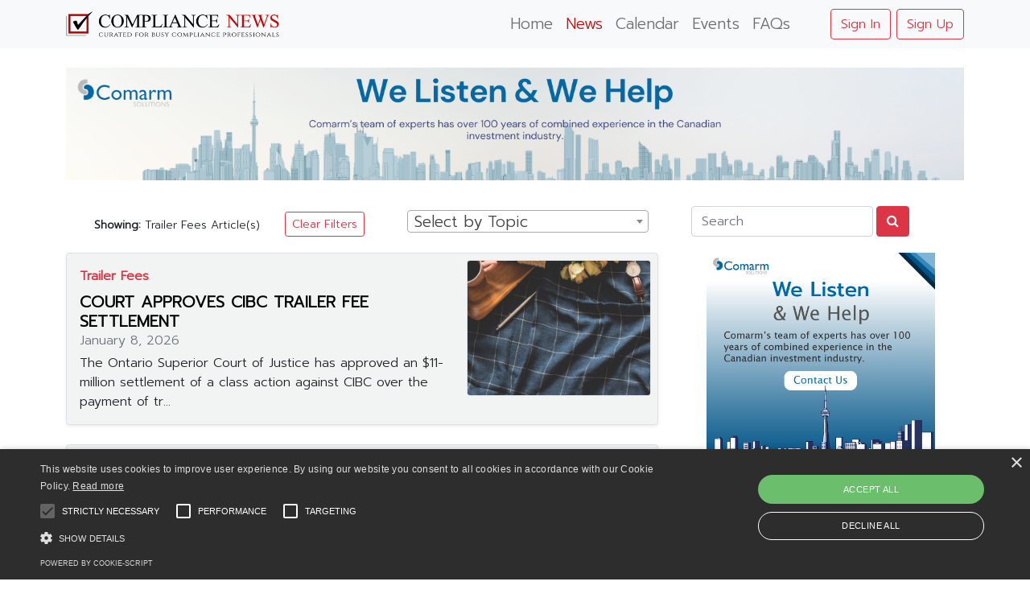

--- FILE ---
content_type: text/html; charset=utf-8
request_url: https://www.compliancenews.ca/pages/news?tagId=217000046&tag=Trailer%20Fees
body_size: 9328
content:


<!DOCTYPE html>

<meta name="viewport" content="width=device-width, initial-scale=1.0">
<html xmlns="https://www.w3.org/1999/xhtml" lang="en">
<head><meta charset="utf-8" /><title>
	Compliance News - News
</title>
    <!-- cookie consent-->
    <script type="text/javascript" charset="UTF-8" src="//cdn.cookie-script.com/s/4bf957919518a189fe70738197c74c79.js"></script>
    <!-- cookie consent-->
    <script type="text/javascript" charset="UTF-8" src="//cdn.cookie-script.com/s/4bf957919518a189fe70738197c74c79.js"></script>
    <!-- Global site tag (gtag.js) - Google Analytics -->
    <script async src="https://www.googletagmanager.com/gtag/js?id=UA-74520755-2"></script>
    <script>
        window.dataLayer = window.dataLayer || [];
        function gtag() { dataLayer.push(arguments); }
        gtag('js', new Date());

        gtag('config', 'UA-74520755-2');
    </script>
    <link rel="shortcut icon" type="image/x-icon" href="../images/favicon_32x32_X29_icon.ico" />
    <!--icons font from google-->
    <link href="https://fonts.googleapis.com/icon?family=Material+Icons" rel="stylesheet" />
    <!--google font icons-->
    <link href="https://fonts.googleapis.com/css?family=Cookie" rel="stylesheet" type="text/css" /><link rel="stylesheet" href="https://maxcdn.bootstrapcdn.com/font-awesome/4.2.0/css/font-awesome.min.css" />
    <!--FONT FAMILTY PROMPT Light-->
    <link href="https://fonts.googleapis.com/css?family=Prompt:300" rel="stylesheet" />
    <!--Bootstrap v5 CSS and Jquery-->
    <link href="https://cdn.jsdelivr.net/npm/bootstrap@5.0.0-beta1/dist/css/bootstrap.min.css" rel="stylesheet" integrity="sha384-giJF6kkoqNQ00vy+HMDP7azOuL0xtbfIcaT9wjKHr8RbDVddVHyTfAAsrekwKmP1" crossorigin="anonymous" />
    <script src="https://cdn.jsdelivr.net/npm/bootstrap@5.0.0-beta1/dist/js/bootstrap.bundle.min.js" integrity="sha384-ygbV9kiqUc6oa4msXn9868pTtWMgiQaeYH7/t7LECLbyPA2x65Kgf80OJFdroafW" crossorigin="anonymous"></script>
    <!--Jquery 3.5.1-->
    <script src="../Scripts/jquery_3.5.1.js"></script>
    <!--description for the website for crawlers-->
    <meta name="title" content="Compliance News - News" /><meta name="description" content="Compliance News is a website dedicated to keeping securities compliance professionals up-to-date and well informed. Every weekday, the editors at Compliance News scour approximately 20 different information sources and they aggregate and curate the most relevant items for your consideration." />
    <!-- social media sharing meta tags-->
    <meta property="og:title" content="Compliance News: Keeping securites compliance professional up-to-date and well informed." /><meta property="og:url" content="https://www.compliancenews.ca/pages/news" /><meta property="og:image" content="https://www.compliancenews.ca/images/check-square.png" />
    <!-- meta link to add itunes app info-->
    <meta name="apple-itunes-app" content="app-id=1486968208, app-argument=myurl" />

    <!--jquery for popup box-->
    <link rel="stylesheet" href="https://cdnjs.cloudflare.com/ajax/libs/jquery-confirm/3.3.2/jquery-confirm.min.css" />
    <script src="https://cdnjs.cloudflare.com/ajax/libs/jquery-confirm/3.3.2/jquery-confirm.min.js"></script>

    <!--do we need this--v?v-->
    <script>
        var content = "app-id=1486968208, app-argument=" + window.location.href;
        $("meta[name='apple-itunes-app']").attr("content", content);
    </script>
    <!-- Consistent stylesheet -->
    <link rel="stylesheet" type="text/css" href="../css/consistent_style.css?v=1" />
    <!--Send feedback script-->
    <script src="../Scripts/SendFeedback.js"></script>
    <!--Load News Data script-->
    <script src="../Scripts/LoadData_news.js?v=1.2"></script>
    <!-- searchable dropdown menus-->
    <!-- alertify library-->
    <!-- JavaScript -->
    <script src="//cdn.jsdelivr.net/npm/alertifyjs@1.13.1/build/alertify.min.js"></script>
    <!-- CSS -->
    <link rel="stylesheet" href="//cdn.jsdelivr.net/npm/alertifyjs@1.13.1/build/css/alertify.min.css" />
    <!-- Bootstrap theme -->
    <link rel="stylesheet" href="//cdn.jsdelivr.net/npm/alertifyjs@1.13.1/build/css/themes/bootstrap.min.css" />
    <!-- end of alertify library-->
    <!-- Select2 CSS -->
    <link href="https://cdn.jsdelivr.net/npm/select2@4.1.0-beta.1/dist/css/select2.min.css" rel="stylesheet" />
    <!-- Select2 JS -->
    <script src="https://cdn.jsdelivr.net/npm/select2@4.1.0-beta.1/dist/js/select2.min.js"></script>
    <script src="../Scripts/maximize-select2-height.min.js"></script>
    <!--Send Mashoori script-->
    <script src="../Scripts/SendData_Mashoori.js"></script>
    <!--Send Search data script-->
    <script src="../Scripts/SendData_search.js"></script>
    <script src="../Scripts/SendData__Del.js"></script>
    <!-- Script to add SendEmailPush Logic-->
    <script src="../Scripts/SendData_SubscribeToEmailPush.js"></script>
</head>
<body>
    <form method="post" action="./news?tagId=217000046&amp;tag=Trailer+Fees" id="form1">
<div class="aspNetHidden">
<input type="hidden" name="__EVENTTARGET" id="__EVENTTARGET" value="" />
<input type="hidden" name="__EVENTARGUMENT" id="__EVENTARGUMENT" value="" />
<input type="hidden" name="__VIEWSTATE" id="__VIEWSTATE" value="z6vE811GiK0hNN2j/eojHdmhKPx3cb7+CTSmzndUjo1emJsi4jghdBM+uRWHCtfzOh4mKQML0vwL//ro51qhMTdfSglI2gjPxu9nb269fu5emBPTcptjegWPzo5kQh6CUA1w+nkNsqBslv8IdXkUXu+DNINP0eyrENL3r0C4FdbltxvExG+/JFkmx6xjEYBwqnBVewHzJoUDuZiORPdIOI6DmBuzkLCYcnhMD/VXmnwyX3D2gZc5eAtOH+Ss9r+DelBq7Hst9A3Hit8Kl14D9j93bT6kvYYZhSAaLlcX9QOI+Z9myP2ohJaN6vpOqPAxVQylybYOfBuLWRU/Lr34UDT+GtNHoQRiaIaWNzvxaaYCh9Qweccghs94f20ZgZWNOZyVEcNrcKIwe5YI2sk3/3eaaSR2uraltX941BP3wkSdOK3E9s2QMeq//nUwGU/Wxh/[base64]/poAAcbDQMt93jv6rhmNQ6zcRbkiHCm/loIN9CDT7xg5VW4RHU/8JG1IuMu73JjCzkOVksmag5dsc6UAjAkdav2NIUG3z006LSEO+QOm158hen0El/5va26oncWmN3/C6WygSIH2kNWfLIj3lShSWWXgpHZducBvdjF8vWUWULQZN53EdQtY19r4ODlUlDoLtNIj8ZdDdRJE3gBKZbAO1Q3h67peIoacWMzFK7V46+QkJvWusZGwH+8HHEZ115yzGZMOoscsmtCbLxh0Ts4j3VpJMuusvFUlCWL0WfbvB/nAf6PwrbHbpsp4mCn69qReI6XbP8IhtZ5ywbKLQGXyarjnykwixbCxY+RjGhYdWoRKe37BoXy8kaX0PlV3TBKvFsDvoFS89SqFpE7XUO9/[base64]/bKVS2rpeh8zXzexPtKxx8SGgqsfZe1xsoPGVZ7JncSy60OhaNAPy2amLpctzOjjhpXpTVfwM8poWGo9JaL0SCGzurCFvGbUZ2xZk06eTEIUv758jDkp5HnAOskeSNltIPp7B296p+8QX7c0NBK+wtopWG/u4sfL+gCjsG1td4wNFg28nP/[base64]/p3kqIZjIiNSsqvL1pen05eYc4CVmQjg34CAQW/NV8XfHi54qCOfy/6G7ZgD/dR8C1Db9C/uMFzbqXfrA0lFwVmP3LobG2f0NDFoYUbfa7g1z6BjH1pXGKo1Exqa9itR8QttVtTr7PtKPOTJ4quBnHMAV/CIWLTFbzgHrFgtfFLbod9Q+FPkGP+rGtznr7z4deClC6I9K829mD5oQmgpxAuXinM1y6EHHenF+1oHuGrscS0FyB6sIloucjaRHm63QlLEzgCEZ3EA0Bo7dcL5zxz0KFQKoFT3ADVTwOD85Pk5oMXL5/GRODGXYSeg4pXwQG8/86+VQ3Hpzn/PD+ZT4Bobi9qW+Wuv9uZHvHuKcF1jBcgr9qi9yBEQve5lG3OulJn8hn3WSKodNxg5Fds4C/rNKtIYGJNNL5T97nG9+7r1VvV8IN/KSzbYazcl/SsNcBPaFdQ++ZKH3FsjGGEfUQ8U8l67YvF40ZTXhpJLZbe0CoId4s/O7gaKfKvWWmYN0JFMimn2Y+w4aSxTPp/B5reYVRtteLB/cgw21VJXirCCp7fKozxVZZgvLUMVrd81I1mXcRva70pNuAK59ttk1J+agSvHiwoQg788mXBMOlQVZqAYLoGpZAHXBdwzzqB9R47qCU+OXAl8lXzNvqd2PfIJ+mWk9PvKSScxFcJUXP8ilBh0jf8Nbf1B3PB9g8b+5x28LHbYML0oSO1duU1iE1Ww7+/Qf+GpD8iNbTN5VrsSGPLwDQKULyUBXNGR2SjD/BNDiFbMcPq4hxDWATSIdi+SSTiJnjTOA+FQ==" />
</div>

<script type="text/javascript">
//<![CDATA[
var theForm = document.forms['form1'];
if (!theForm) {
    theForm = document.form1;
}
function __doPostBack(eventTarget, eventArgument) {
    if (!theForm.onsubmit || (theForm.onsubmit() != false)) {
        theForm.__EVENTTARGET.value = eventTarget;
        theForm.__EVENTARGUMENT.value = eventArgument;
        theForm.submit();
    }
}
//]]>
</script>


<div class="aspNetHidden">

	<input type="hidden" name="__VIEWSTATEGENERATOR" id="__VIEWSTATEGENERATOR" value="C368C543" />
	<input type="hidden" name="__EVENTVALIDATION" id="__EVENTVALIDATION" value="Kr3Xmn7XDUhcbKTkQmDpUqNO41CR5XiCwpK+0McThpiB+KfPyBtvlP6F9reTQA6MWRK2/2EfmWBC4/qsDrebBGVbojaXHhvMrPthSt/NunxVqR6ReHnAg5gEKbpIOk7FpQUPla3sA3XjtZ6TgO/lR+n4WNQGpOM75wfGrRgzi7xYIAO4xR4RZ1esfq341lHH" />
</div>
        <!-- Navbar - creating the top navigation bar -->
        <nav class="navbar navbar-expand-lg navbar-light bg-light sticky-top">
            <div class="container">
                <a href="../home" id="logo">
                    <img class="navbar-brand img-fluid" src="../images/complaince_news_logo.png" /></a>
                <div class="col-xl-3 col-lg-3"></div>
                <button class="navbar-toggler justify-content-end" type="button" data-bs-toggle="collapse" data-bs-target="#navbarSupportedContent" aria-controls="navbarSupportedContent" aria-expanded="false" aria-label="Toggle navigation">
                    <span class="navbar-toggler-icon"></span>
                </button>
                <div class="collapse navbar-collapse" id="navbarSupportedContent">
                    <ul class="nav navbar-nav mr-auto me-auto mb-2 mb-lg-0">
                        <li class="nav-item">
                            <a href="../home" class="nav-link ">Home </a>
                        </li>
                        <li class="nav-item active">
                            <a href="news" class="nav-link">News </a>
                        </li>
                        <li class="nav-item">
                            <a href="calendar" class="nav-link">Calendar </a>
                        </li>
                        <li class="nav-item">
                            <a href="events" class="nav-link">Events </a>
                        </li>
                        <li class="nav-item">
                            <a href="../page/faqs" class="nav-link">FAQs </a>
                        </li>
                    </ul>
                    <ul class="nav">
                        <li id="liSignIn" class="nav-item">
                            <button type="button" class="btn btn-outline-danger" id="signInButton" onclick="window.location.href='signin';">Sign In</button>
                            <button type="button" class="btn btn-outline-danger" id="signUpButton" onclick="window.location.href='signup';">Sign Up</button>
                        </li>
                        <li id="dropdownMenuSettings" class="nav-item dropdown" style="display:none;">
                            <button class="nav-link dropdown-toggle btn btn-outline-dark" id="navbarDropdown" role="button" data-bs-toggle="dropdown" aria-expanded="false">
                                Settings <i id="notificationIcon" class="material-icons notificationCountIcon">notification_important</i>
                            </button>
                            <ul class="dropdown-menu" aria-labelledby="navbarDropdownMenuLink">
                                <li><a class="dropdown-item " href="../pages/bookmarks"><i class="material-icons">bookmarks</i> Reading List</a></li>
                                <li><a href="userAccount" id="userIcon" class="dropdown-item"><i class="material-icons">settings</i> My Profile</a></li>
                                <li><a href="../AdminPanel/pages/settings" id="adminSettings" class="dropdown-item"><i class="material-icons">settings</i> Admin Settings</a></li>
                                <li><a href="../AdminPanel/dashboard" id="adminIcon" class="dropdown-item"><i class="material-icons">verified_user</i> Admin Panel</a></li>
                                <li>
                                    <div class="dropdown-divider"></div>
                                </li>
                                <li><a id="logout" class="dropdown-item" href="javascript:__doPostBack(&#39;logout&#39;,&#39;&#39;)"><i class="material-icons">exit_to_app</i> Logout</a></li>
                            </ul>
                        </li>
                    </ul>
                </div>
            </div>
        </nav>
        <div class="container">
            <div class="col-12 pt-4 pb-4 d-flex justify-content-center" id="mashooriDiv_Horz"></div>
        </div>
        <!--categoriesNavbar-->
        <div class="container">
            <nav class="navbar navbar-expand-lg navbar-light" id="categoriesBar">
                <button class="navbar-toggler" type="button" data-bs-toggle="collapse" data-bs-target="#categoriesBarContent" aria-controls="navbarSupportedContent" aria-expanded="true" aria-label="Toggle navigation">
                    <span class="navbar-toggler-icon"></span>
                </button>
                <div class="collapse navbar-collapse" id="categoriesBarContent">
                    <ul class="nav navbar-nav mr-auto me-auto mb-2 mb-lg-0">
                        <li>
                            <small class="btn-sm px-4"><strong>Showing: </strong><span id="labelFilter">All Articles</span></small>
                            <a href="news" class="btn btn-sm btn-outline-danger d-none" id="clearFilterButton">Clear Filters</a>
                        </li>
                    </ul>
                    <ul id="categories" class="nav navbar-nav  mr-auto me-auto mb-2">
                        <li class="nav-item">
                            <select id='selectTags' style='width: 300px;'>
                                <option value='0'>Select by Topic</option>
                            </select>
                        </li>
                    </ul>
                    <ul class="nav navbar-nav mr-auto me-auto mb-2">
                        <li class="nav-item">
                            <input class="form-control mr-sm-2" type="search" id="searchField" placeholder="Search" aria-label="Search">
                        </li>
                        <li class="nav-item mx-1">
                            <a href="#" onclick="CreateSearchResults('news')"class="search-form-tigger btn btn-danger"><i class="fa fa-search" aria-hidden="true"></i></a>
                        </li>
                    </ul>
                </div>
            </nav>
        </div>

        <!--end of categories bar-->
        <div id="mainContainer" class="container mt-1">
            <div class="row">
                <div class="col-md-8">
                    <div id="newsArticleDiv">
                        <!-- news articles list -->
                    </div>
                    <div class="d-flex justify-content-center border-top">
                        <button id="loadMoreBtn" type="button" class="btn btn-sm btn-link fw-bold">Load More</button>
                    </div>
                    <div class="d-flex justify-content-center" id="progressDiv">
                        <img src="../images/ajax-loader.gif" />
                    </div>
                </div>
                <div class="col-md-4 px-md-5">
                    <div class="col-12 d-flex justify-content-center">
                        <div class="content pb-2" id="mashooriDiv_Vert"></div>
                    </div>
                    <div id="emailpushsubscribe_div">
                        <div class='pb-2 mt-2 border border-2 rounded-3 border-dark' >
                            <div class="d-flex">
                                <div class="col-12">
                                    <img class="img-fluid" src="../images/emailpush_img.svg">
                                </div>
                            </div>
                            <div id="subscribe_button_div" class="d-flex justify-content-center mt-4">
                                <a class="btn btn-sm btn-danger" href="signup.aspx">SUBSCRIBE</a>
                            </div>
                        </div>
                    </div>
                    <div id="feedbackDiv" class="mt-3 mt-md-5">
                        <div>
                            <h5>Feedback</h5>
                        </div>
                        <div class="content col-12" id="feedbackSubmitDiv">
                            <div>
                                <textarea name="feedbackTextArea" id="feedbackTextArea" class="form-control" rows="5" placeholder="Please let us know if you have any suggestions to improve our content"></textarea>
                                <label id="labelFeedbackValidation" class="validation"></label>
                            </div>
                            <div class="d-flex justify-content-end">
                                <button id="submitFeedbackBtn" type="button" class="btn btn-sm btn-outline-danger" onclick="SubmitButton_onClick()">Submit</button>
                            </div>
                        </div>
                        <div class="content col-12 d-none" id="feedbackProgress">
                            <div class="d-flex justify-content-center">
                                <img src="../images/ajax-loader.gif" />
                            </div>
                        </div>
                        <div id="feedbackDoneDiv" class="col-12 d-none">
                            <div class="row d-flex justify-content-center">
                                <img class="img-fluid" src="../images/check-square.png" style="max-height: 10vh; max-width: 10vh;" />
                            </div>
                            <div class="d-flex justify-content-center">
                                <p>Thank you for the feedback!! </p>
                            </div>
                        </div>
                    </div>
                    <div id="popularArticlesDiv" class="pt-5 sticky-top" style="z-index: 1;"><img class='img-fluid' src='../images/labels/trending_label.svg'></img><div class='row g-0 border rounded overflow-hidden flex-md-row mb-4 shadow-sm h-md-250 position-relative dataDiv'><div class='col-12 p-3 d-flex flex-column position-static'><p class='mb-0'><a href='newsArticle?newsArticleId=555009673&title=2026 COMPLIANCE PRIORITIES AND REGULATORY DIVISION INITIATIVES' class='text-cn'>2026 COMPLIANCE PRIORITIES AND REGULATORY DIVISION INITIATIVES</a></p><div class='mb-1 text-muted'>January 12, 2026</div></div></div><div class='row g-0 border rounded overflow-hidden flex-md-row mb-4 shadow-sm h-md-250 position-relative dataDiv'><div class='col-12 p-3 d-flex flex-column position-static'><p class='mb-0'><a href='newsArticle?newsArticleId=555009662&title=THE BANKER, THE BROTHERS, THE FRIENDS AND THEIR FRAUDS' class='text-cn'>THE BANKER, THE BROTHERS, THE FRIENDS AND THEIR FRAUDS</a></p><div class='mb-1 text-muted'>January 08, 2026</div></div></div><div class='row g-0 border rounded overflow-hidden flex-md-row mb-4 shadow-sm h-md-250 position-relative dataDiv'><div class='col-12 p-3 d-flex flex-column position-static'><p class='mb-0'><a href='newsArticle?newsArticleId=555009647&title=DRAMATIC INCREASE IN FINTRAC FINES COMING, BUT THEIR EFFECTIVENESS IS LESS CLEAR' class='text-cn'>DRAMATIC INCREASE IN FINTRAC FINES COMING, BUT THEIR EFFECTIVENESS IS LESS CLEAR</a></p><div class='mb-1 text-muted'>January 05, 2026</div></div></div><div class='row g-0 border rounded overflow-hidden flex-md-row mb-4 shadow-sm h-md-250 position-relative dataDiv'><div class='col-12 p-3 d-flex flex-column position-static'><p class='mb-0'><a href='newsArticle?newsArticleId=555009693&title=CIRO SANCTIONS FORMER RBC DOMINION SECURITIES REP FROM ONTARIO' class='text-cn'>CIRO SANCTIONS FORMER RBC DOMINION SECURITIES REP FROM ONTARIO</a></p><div class='mb-1 text-muted'>January 16, 2026</div></div></div></div>
                </div>
            </div>
        </div>
        <footer class="footer-distributed">
            <div class="footer-left">
                <p class="footer-links">
                    <a href="../home">Home</a>
                    ·
				
                        <a href="../page/about">About</a>
                    ·
				
                        <a href="../page/privacyPolicy">Privacy Policy</a>
                    ·
				
                        <a href="../page/termsAndConditions">Terms & Conditions</a>
                    ·
				
                        <a href="../page/faqs">FAQs</a>
                    ·
				
                        <a href="../page/contactUs">Contact Us</a>
                </p>
                <p class="footer-company-name">
                    Comarm Solutions Inc. &copy;
                    <script type="text/javascript"> document.write(new Date().getFullYear());</script>
                </p>
            </div>
            <div class="footer-center">
                <div>
                    <i class="fa fa-map-marker"></i>
                    <p>
                        67 Yonge St Suite 601<br />
                        Toronto ON M5E 1J8
                    </p>
                </div>

                <div>
                    <i class="fa fa-phone"></i>
                    <p>+1 416 304 9482</p>
                </div>

                <div>
                    <i class="fa fa-envelope"></i>
                    <p><a href="mailto:support@compliancenews.ca">support@compliancenews.ca</a></p>
                </div>

            </div>
            <div class="footer-right">
                <p class="footer-company">
                    <img src="../images/complaince_news_logo.png" style="max-height: 30px;" />
                    <br />
                    <br />
                    <small>Compliance News is a website dedicated to keeping securities compliance professionals up-to-date and well informed.  </small>

                </p>
                <div class="footer-icons">

                    
                </div>
            </div>
        </footer>
        <input type="hidden" name="HiddenField_email" id="HiddenField_email" />
        <input type="hidden" name="HiddenField_isadmin" id="HiddenField_isadmin" value="false" />
    </form>
</body>
</html>


--- FILE ---
content_type: application/x-javascript
request_url: https://www.compliancenews.ca/Scripts/SendFeedback.js
body_size: 700
content:
function SubmitButton_onClick() {
    //getting variables
    var emailOfUser = $("#HiddenField_email").val();
    var feedbackContent = $("#feedbackTextArea").val();
    if (isEmptyOrSpaces(feedbackContent)) {
        // no content found
        $("#labelFeedbackValidation").text("This field is required")
    } else {
        $("#feedbackProgress").removeClass("d-none");
        $("#feedbackSubmitDiv").addClass("d-none");
        $.ajax({
            method: "POST",
            url: "../External/WebService.asmx/SendFeedbackReport",
            data: JSON.stringify({ email: emailOfUser, content: feedbackContent }),
            contentType: "application/json; charset=utf-8",
            dataType: "json",
            success: function () {
                $("#feedbackSubmitDiv").addClass("d-none");
                $("#feedbackProgress").addClass("d-none");
                $("#feedbackDoneDiv").removeClass("d-none");
            },
            failure: function () {
                alert("Something went wrong, Please try again.");
            }
        });//end of ajax fun
    }
}//end of click function

function isEmptyOrSpaces(str) {
    return str === null || str.match(/^ *$/) !== null;
}

--- FILE ---
content_type: application/x-javascript
request_url: https://www.compliancenews.ca/Scripts/maximize-select2-height.min.js
body_size: 600
content:
// maximize-select2-height v1.0.4
// (c) Panorama Education 2020
// MIT License
!function(t){"use strict"
var e=t(window),n=t(document),o=function(o,i){return t.extend({cushion:i&&n.width()>e.width()?30:10},o)},i=function(t,n,i,c,s){var r,u,h
return s?r=window.document.documentElement.clientHeight+e.scrollTop()-n.offset().top:(h=t.offset().top,u=i.height()-n.height(),r=h-e.scrollTop()-u),r-o(c,s).cushion}
t.fn.maximizeSelect2Height=function(e){return this.each(function(n,o){var c=t(o)
c.on("select2:open",function(){setTimeout(function(){var n=t("#select2-"+o.id+"-results"),s=n.parent(),r=s.parent(),u=r.hasClass("select2-dropdown--below"),h=i(c,n,r,e,u)
s.css("max-height",h),n.css("max-height",h),t(document).trigger("scroll")})})})}}(jQuery)

--- FILE ---
content_type: image/svg+xml
request_url: https://www.compliancenews.ca/images/emailpush_img.svg
body_size: 80663
content:
<?xml version="1.0" encoding="UTF-8"?>
<svg xmlns="http://www.w3.org/2000/svg" xmlns:xlink="http://www.w3.org/1999/xlink" width="810pt" height="299.999988pt" viewBox="0 0 810 299.999988" version="1.2">
<defs>
<g>
<symbol overflow="visible" id="glyph0-0">
<path style="stroke:none;" d="M 1.515625 -27.125 L 17.625 -27.125 L 17.625 0 L 1.515625 0 Z M 14.890625 -2.515625 L 14.890625 -24.625 L 4.25 -24.625 L 4.25 -2.515625 Z M 14.890625 -2.515625 "/>
</symbol>
<symbol overflow="visible" id="glyph0-1">
<path style="stroke:none;" d="M 9.953125 0.5625 C 8.378906 0.5625 6.828125 0.414062 5.296875 0.125 C 3.765625 -0.15625 2.503906 -0.539062 1.515625 -1.03125 L 1.515625 -5.171875 C 2.785156 -4.554688 4.113281 -4.097656 5.5 -3.796875 C 6.894531 -3.492188 8.265625 -3.34375 9.609375 -3.34375 C 11.304688 -3.34375 12.597656 -3.660156 13.484375 -4.296875 C 14.367188 -4.929688 14.8125 -5.804688 14.8125 -6.921875 C 14.8125 -7.703125 14.609375 -8.351562 14.203125 -8.875 C 13.804688 -9.394531 13.210938 -9.847656 12.421875 -10.234375 C 11.640625 -10.628906 10.4375 -11.144531 8.8125 -11.78125 C 6.332031 -12.789062 4.535156 -13.914062 3.421875 -15.15625 C 2.304688 -16.40625 1.75 -17.953125 1.75 -19.796875 C 1.75 -21.242188 2.140625 -22.523438 2.921875 -23.640625 C 3.710938 -24.753906 4.816406 -25.613281 6.234375 -26.21875 C 7.648438 -26.820312 9.285156 -27.125 11.140625 -27.125 C 12.648438 -27.125 13.992188 -27.003906 15.171875 -26.765625 C 16.359375 -26.523438 17.519531 -26.15625 18.65625 -25.65625 L 18.65625 -21.625 C 16.457031 -22.6875 14.226562 -23.21875 11.96875 -23.21875 C 10.34375 -23.21875 9.085938 -22.921875 8.203125 -22.328125 C 7.316406 -21.734375 6.875 -20.890625 6.875 -19.796875 C 6.875 -19.015625 7.078125 -18.375 7.484375 -17.875 C 7.890625 -17.382812 8.425781 -16.96875 9.09375 -16.625 C 9.769531 -16.28125 10.984375 -15.742188 12.734375 -15.015625 C 14.503906 -14.273438 15.898438 -13.550781 16.921875 -12.84375 C 17.953125 -12.132812 18.726562 -11.304688 19.25 -10.359375 C 19.769531 -9.410156 20.03125 -8.25 20.03125 -6.875 C 20.03125 -4.519531 19.179688 -2.691406 17.484375 -1.390625 C 15.785156 -0.0859375 13.273438 0.5625 9.953125 0.5625 Z M 9.953125 0.5625 "/>
</symbol>
<symbol overflow="visible" id="glyph0-2">
<path style="stroke:none;" d="M 9.421875 0.5625 C 6.960938 0.5625 5.125 -0.0976562 3.90625 -1.421875 C 2.695312 -2.753906 2.09375 -4.519531 2.09375 -6.71875 L 2.09375 -18.234375 L 6.875 -18.234375 L 6.875 -7.1875 C 6.875 -4.519531 8.117188 -3.1875 10.609375 -3.1875 C 11.691406 -3.1875 12.710938 -3.445312 13.671875 -3.96875 C 14.640625 -4.488281 15.453125 -5.269531 16.109375 -6.3125 L 16.109375 -18.234375 L 20.90625 -18.234375 L 20.90625 0 L 16.265625 0 L 16.265625 -2.46875 C 15.398438 -1.425781 14.375 -0.660156 13.1875 -0.171875 C 12 0.316406 10.742188 0.5625 9.421875 0.5625 Z M 9.421875 0.5625 "/>
</symbol>
<symbol overflow="visible" id="glyph0-3">
<path style="stroke:none;" d="M 14.140625 0.5625 C 12.585938 0.5625 11.253906 0.351562 10.140625 -0.0625 C 9.023438 -0.476562 7.953125 -1.164062 6.921875 -2.125 L 6.921875 0 L 2.28125 0 L 2.28125 -28.078125 L 7.0625 -28.078125 L 7.0625 -16.453125 C 7.925781 -17.234375 8.972656 -17.820312 10.203125 -18.21875 C 11.429688 -18.613281 12.742188 -18.8125 14.140625 -18.8125 C 15.984375 -18.8125 17.632812 -18.398438 19.09375 -17.578125 C 20.550781 -16.753906 21.691406 -15.609375 22.515625 -14.140625 C 23.335938 -12.671875 23.75 -10.984375 23.75 -9.078125 C 23.75 -7.148438 23.335938 -5.457031 22.515625 -4 C 21.691406 -2.550781 20.550781 -1.425781 19.09375 -0.625 C 17.632812 0.164062 15.984375 0.5625 14.140625 0.5625 Z M 12.953125 -3.1875 C 14.679688 -3.1875 16.101562 -3.726562 17.21875 -4.8125 C 18.332031 -5.90625 18.890625 -7.328125 18.890625 -9.078125 C 18.890625 -10.828125 18.332031 -12.257812 17.21875 -13.375 C 16.101562 -14.488281 14.679688 -15.046875 12.953125 -15.046875 C 11.585938 -15.046875 10.363281 -14.671875 9.28125 -13.921875 C 8.207031 -13.179688 7.46875 -12.1875 7.0625 -10.9375 L 7.0625 -7.265625 C 7.5 -6.015625 8.25 -5.019531 9.3125 -4.28125 C 10.375 -3.550781 11.585938 -3.1875 12.953125 -3.1875 Z M 12.953125 -3.1875 "/>
</symbol>
<symbol overflow="visible" id="glyph0-4">
<path style="stroke:none;" d="M 9.390625 0.5625 C 8.066406 0.5625 6.65625 0.410156 5.15625 0.109375 C 3.664062 -0.191406 2.503906 -0.609375 1.671875 -1.140625 L 1.671875 -5.203125 C 2.660156 -4.597656 3.835938 -4.109375 5.203125 -3.734375 C 6.578125 -3.367188 7.867188 -3.1875 9.078125 -3.1875 C 10.296875 -3.1875 11.179688 -3.296875 11.734375 -3.515625 C 12.296875 -3.734375 12.578125 -4.132812 12.578125 -4.71875 C 12.578125 -5.164062 12.429688 -5.535156 12.140625 -5.828125 C 11.847656 -6.117188 11.378906 -6.382812 10.734375 -6.625 C 10.085938 -6.863281 9.09375 -7.164062 7.75 -7.53125 C 6.226562 -7.957031 5.03125 -8.394531 4.15625 -8.84375 C 3.28125 -9.300781 2.617188 -9.878906 2.171875 -10.578125 C 1.734375 -11.273438 1.515625 -12.179688 1.515625 -13.296875 C 1.515625 -15.117188 2.238281 -16.492188 3.6875 -17.421875 C 5.132812 -18.347656 7.082031 -18.8125 9.53125 -18.8125 C 10.800781 -18.8125 12.0625 -18.691406 13.3125 -18.453125 C 14.570312 -18.210938 15.554688 -17.875 16.265625 -17.4375 L 16.265625 -13.53125 C 15.503906 -13.988281 14.578125 -14.351562 13.484375 -14.625 C 12.398438 -14.90625 11.285156 -15.046875 10.140625 -15.046875 C 8.898438 -15.046875 7.960938 -14.925781 7.328125 -14.6875 C 6.703125 -14.445312 6.390625 -13.984375 6.390625 -13.296875 C 6.390625 -12.835938 6.554688 -12.472656 6.890625 -12.203125 C 7.234375 -11.941406 7.679688 -11.71875 8.234375 -11.53125 C 8.796875 -11.34375 9.8125 -11.054688 11.28125 -10.671875 C 12.851562 -10.242188 14.082031 -9.773438 14.96875 -9.265625 C 15.851562 -8.765625 16.484375 -8.160156 16.859375 -7.453125 C 17.242188 -6.742188 17.4375 -5.851562 17.4375 -4.78125 C 17.4375 -3.164062 16.742188 -1.867188 15.359375 -0.890625 C 13.984375 0.078125 11.992188 0.5625 9.390625 0.5625 Z M 9.390625 0.5625 "/>
</symbol>
<symbol overflow="visible" id="glyph0-5">
<path style="stroke:none;" d="M 12.203125 0.5625 C 10.066406 0.5625 8.195312 0.1875 6.59375 -0.5625 C 4.988281 -1.320312 3.738281 -2.425781 2.84375 -3.875 C 1.957031 -5.320312 1.515625 -7.054688 1.515625 -9.078125 C 1.515625 -11.109375 1.960938 -12.847656 2.859375 -14.296875 C 3.765625 -15.753906 5.019531 -16.867188 6.625 -17.640625 C 8.238281 -18.421875 10.125 -18.8125 12.28125 -18.8125 C 15.113281 -18.8125 17.378906 -18.253906 19.078125 -17.140625 L 19.078125 -13.296875 C 17.429688 -14.460938 15.328125 -15.046875 12.765625 -15.046875 C 10.816406 -15.046875 9.265625 -14.554688 8.109375 -13.578125 C 6.960938 -12.609375 6.390625 -11.109375 6.390625 -9.078125 C 6.390625 -7.078125 6.960938 -5.59375 8.109375 -4.625 C 9.265625 -3.664062 10.789062 -3.1875 12.6875 -3.1875 C 15.25 -3.1875 17.453125 -3.796875 19.296875 -5.015625 L 19.296875 -1.21875 C 18.390625 -0.601562 17.359375 -0.15625 16.203125 0.125 C 15.054688 0.414062 13.722656 0.5625 12.203125 0.5625 Z M 12.203125 0.5625 "/>
</symbol>
<symbol overflow="visible" id="glyph0-6">
<path style="stroke:none;" d="M 2.28125 -18.234375 L 6.921875 -18.234375 L 6.921875 -15.3125 C 7.648438 -16.300781 8.691406 -17.035156 10.046875 -17.515625 C 11.398438 -17.992188 12.953125 -18.234375 14.703125 -18.234375 L 14.703125 -14.59375 C 12.859375 -14.59375 11.253906 -14.304688 9.890625 -13.734375 C 8.535156 -13.160156 7.59375 -12.269531 7.0625 -11.0625 L 7.0625 0 L 2.28125 0 Z M 2.28125 -18.234375 "/>
</symbol>
<symbol overflow="visible" id="glyph0-7">
<path style="stroke:none;" d="M 4.984375 -21.4375 C 4.222656 -21.4375 3.582031 -21.6875 3.0625 -22.1875 C 2.539062 -22.695312 2.28125 -23.332031 2.28125 -24.09375 C 2.28125 -24.851562 2.539062 -25.492188 3.0625 -26.015625 C 3.582031 -26.535156 4.222656 -26.796875 4.984375 -26.796875 C 5.742188 -26.796875 6.390625 -26.535156 6.921875 -26.015625 C 7.453125 -25.492188 7.71875 -24.851562 7.71875 -24.09375 C 7.71875 -23.332031 7.453125 -22.695312 6.921875 -22.1875 C 6.390625 -21.6875 5.742188 -21.4375 4.984375 -21.4375 Z M 2.546875 -18.234375 L 7.40625 -18.234375 L 7.40625 0 L 2.546875 0 Z M 2.546875 -18.234375 "/>
</symbol>
<symbol overflow="visible" id="glyph0-8">
<path style="stroke:none;" d="M 12.546875 0.5625 C 9.148438 0.5625 6.460938 -0.28125 4.484375 -1.96875 C 2.503906 -3.664062 1.515625 -6.035156 1.515625 -9.078125 C 1.515625 -12.066406 2.390625 -14.4375 4.140625 -16.1875 C 5.890625 -17.9375 8.382812 -18.8125 11.625 -18.8125 C 13.75 -18.8125 15.566406 -18.40625 17.078125 -17.59375 C 18.585938 -16.78125 19.722656 -15.671875 20.484375 -14.265625 C 21.242188 -12.859375 21.625 -11.257812 21.625 -9.46875 L 21.625 -7.265625 L 6.078125 -7.265625 C 6.410156 -4.546875 8.765625 -3.1875 13.140625 -3.1875 C 14.304688 -3.1875 15.5 -3.285156 16.71875 -3.484375 C 17.9375 -3.691406 19 -3.972656 19.90625 -4.328125 L 19.90625 -0.640625 C 19.050781 -0.285156 17.941406 0 16.578125 0.21875 C 15.222656 0.445312 13.878906 0.5625 12.546875 0.5625 Z M 17.09375 -10.53125 C 17.050781 -11.96875 16.539062 -13.078125 15.5625 -13.859375 C 14.582031 -14.648438 13.242188 -15.046875 11.546875 -15.046875 C 9.878906 -15.046875 8.5625 -14.640625 7.59375 -13.828125 C 6.632812 -13.015625 6.128906 -11.914062 6.078125 -10.53125 Z M 17.09375 -10.53125 "/>
</symbol>
<symbol overflow="visible" id="glyph0-9">
<path style="stroke:none;" d=""/>
</symbol>
<symbol overflow="visible" id="glyph0-10">
<path style="stroke:none;" d="M 9.609375 0.5625 C 7.609375 0.5625 6.085938 0.00390625 5.046875 -1.109375 C 4.015625 -2.222656 3.5 -3.789062 3.5 -5.8125 L 3.5 -14.59375 L 0.765625 -14.59375 L 0.765625 -18.234375 L 3.5 -18.234375 L 3.5 -23.71875 L 8.28125 -23.71875 L 8.28125 -18.234375 L 12.65625 -18.234375 L 12.65625 -14.59375 L 8.28125 -14.59375 L 8.28125 -6.421875 C 8.28125 -5.253906 8.492188 -4.421875 8.921875 -3.921875 C 9.359375 -3.429688 10.144531 -3.1875 11.28125 -3.1875 C 12.070312 -3.1875 12.847656 -3.363281 13.609375 -3.71875 L 13.609375 -0.078125 C 12.515625 0.347656 11.179688 0.5625 9.609375 0.5625 Z M 9.609375 0.5625 "/>
</symbol>
<symbol overflow="visible" id="glyph0-11">
<path style="stroke:none;" d="M 12.203125 0.5625 C 10.066406 0.5625 8.195312 0.175781 6.59375 -0.59375 C 4.988281 -1.363281 3.738281 -2.476562 2.84375 -3.9375 C 1.957031 -5.394531 1.515625 -7.125 1.515625 -9.125 C 1.515625 -11.070312 1.953125 -12.773438 2.828125 -14.234375 C 3.703125 -15.691406 4.945312 -16.816406 6.5625 -17.609375 C 8.1875 -18.410156 10.066406 -18.8125 12.203125 -18.8125 C 14.328125 -18.8125 16.191406 -18.410156 17.796875 -17.609375 C 19.410156 -16.816406 20.660156 -15.691406 21.546875 -14.234375 C 22.429688 -12.773438 22.875 -11.070312 22.875 -9.125 C 22.875 -7.125 22.429688 -5.394531 21.546875 -3.9375 C 20.660156 -2.476562 19.410156 -1.363281 17.796875 -0.59375 C 16.191406 0.175781 14.328125 0.5625 12.203125 0.5625 Z M 12.203125 -3.1875 C 13.941406 -3.1875 15.332031 -3.738281 16.375 -4.84375 C 17.414062 -5.945312 17.9375 -7.375 17.9375 -9.125 C 17.9375 -10.96875 17.421875 -12.414062 16.390625 -13.46875 C 15.367188 -14.519531 13.972656 -15.046875 12.203125 -15.046875 C 10.421875 -15.046875 9.015625 -14.519531 7.984375 -13.46875 C 6.960938 -12.414062 6.453125 -10.96875 6.453125 -9.125 C 6.453125 -7.375 6.972656 -5.945312 8.015625 -4.84375 C 9.054688 -3.738281 10.453125 -3.1875 12.203125 -3.1875 Z M 12.203125 -3.1875 "/>
</symbol>
<symbol overflow="visible" id="glyph0-12">
<path style="stroke:none;" d="M 2.28125 -18.234375 L 6.921875 -18.234375 L 6.921875 -15.765625 C 7.773438 -16.804688 8.796875 -17.570312 9.984375 -18.0625 C 11.179688 -18.5625 12.4375 -18.8125 13.75 -18.8125 C 16.207031 -18.8125 18.046875 -18.144531 19.265625 -16.8125 C 20.484375 -15.476562 21.09375 -13.710938 21.09375 -11.515625 L 21.09375 0 L 16.296875 0 L 16.296875 -11.0625 C 16.296875 -13.71875 15.054688 -15.046875 12.578125 -15.046875 C 11.484375 -15.046875 10.457031 -14.785156 9.5 -14.265625 C 8.539062 -13.742188 7.726562 -12.96875 7.0625 -11.9375 L 7.0625 0 L 2.28125 0 Z M 2.28125 -18.234375 "/>
</symbol>
<symbol overflow="visible" id="glyph0-13">
<path style="stroke:none;" d="M 1.515625 -18.234375 L 6.3125 -18.234375 L 10.03125 -5.890625 L 13.6875 -18.234375 L 17.859375 -18.234375 L 21.515625 -5.890625 L 25.234375 -18.234375 L 30.015625 -18.234375 L 24.046875 0 L 19.640625 0 L 15.765625 -12.390625 L 11.890625 0 L 7.484375 0 Z M 1.515625 -18.234375 "/>
</symbol>
<symbol overflow="visible" id="glyph0-14">
<path style="stroke:none;" d="M 2.28125 -28.078125 L 7.0625 -28.078125 L 7.0625 0 L 2.28125 0 Z M 2.28125 -28.078125 "/>
</symbol>
<symbol overflow="visible" id="glyph0-15">
<path style="stroke:none;" d="M 3.453125 -14.59375 L 0.765625 -14.59375 L 0.765625 -18.234375 L 3.453125 -18.234375 L 3.453125 -21.390625 C 3.453125 -23.617188 4.109375 -25.320312 5.421875 -26.5 C 6.742188 -27.675781 8.484375 -28.265625 10.640625 -28.265625 C 11.859375 -28.265625 12.921875 -28.085938 13.828125 -27.734375 L 13.828125 -23.859375 C 13.148438 -24.160156 12.40625 -24.3125 11.59375 -24.3125 C 10.445312 -24.3125 9.601562 -24.054688 9.0625 -23.546875 C 8.519531 -23.046875 8.25 -22.210938 8.25 -21.046875 L 8.25 -18.234375 L 12.6875 -18.234375 L 12.6875 -14.59375 L 8.25 -14.59375 L 8.25 0 L 3.453125 0 Z M 3.453125 -14.59375 "/>
</symbol>
<symbol overflow="visible" id="glyph0-16">
<path style="stroke:none;" d="M 11.140625 0.5625 C 9.285156 0.5625 7.628906 0.164062 6.171875 -0.625 C 4.710938 -1.425781 3.570312 -2.550781 2.75 -4 C 1.925781 -5.457031 1.515625 -7.148438 1.515625 -9.078125 C 1.515625 -10.984375 1.925781 -12.671875 2.75 -14.140625 C 3.570312 -15.609375 4.710938 -16.753906 6.171875 -17.578125 C 7.628906 -18.398438 9.285156 -18.8125 11.140625 -18.8125 C 14.128906 -18.8125 16.484375 -18.023438 18.203125 -16.453125 L 18.203125 -28.078125 L 22.984375 -28.078125 L 22.984375 0 L 18.359375 0 L 18.359375 -2.125 C 17.316406 -1.164062 16.238281 -0.476562 15.125 -0.0625 C 14.007812 0.351562 12.679688 0.5625 11.140625 0.5625 Z M 12.3125 -3.1875 C 13.675781 -3.1875 14.890625 -3.550781 15.953125 -4.28125 C 17.023438 -5.019531 17.773438 -6.015625 18.203125 -7.265625 L 18.203125 -10.9375 C 17.796875 -12.1875 17.050781 -13.179688 15.96875 -13.921875 C 14.894531 -14.671875 13.675781 -15.046875 12.3125 -15.046875 C 10.59375 -15.046875 9.175781 -14.488281 8.0625 -13.375 C 6.945312 -12.257812 6.390625 -10.828125 6.390625 -9.078125 C 6.390625 -7.328125 6.945312 -5.90625 8.0625 -4.8125 C 9.175781 -3.726562 10.59375 -3.1875 12.3125 -3.1875 Z M 12.3125 -3.1875 "/>
</symbol>
<symbol overflow="visible" id="glyph0-17">
<path style="stroke:none;" d="M 8.96875 0.5625 C 6.789062 0.5625 5.003906 -0.0078125 3.609375 -1.15625 C 2.210938 -2.3125 1.515625 -3.863281 1.515625 -5.8125 C 1.515625 -7.84375 2.171875 -9.425781 3.484375 -10.5625 C 4.804688 -11.707031 6.660156 -12.28125 9.046875 -12.28125 C 11.347656 -12.28125 13.335938 -11.8125 15.015625 -10.875 L 15.015625 -11.359375 C 15.015625 -12.648438 14.613281 -13.585938 13.8125 -14.171875 C 13.007812 -14.753906 11.722656 -15.046875 9.953125 -15.046875 C 8.835938 -15.046875 7.734375 -14.9375 6.640625 -14.71875 C 5.554688 -14.507812 4.597656 -14.210938 3.765625 -13.828125 L 3.765625 -17.59375 C 4.523438 -17.945312 5.539062 -18.238281 6.8125 -18.46875 C 8.09375 -18.695312 9.332031 -18.8125 10.53125 -18.8125 C 13.695312 -18.8125 16.039062 -18.132812 17.5625 -16.78125 C 19.082031 -15.425781 19.84375 -13.546875 19.84375 -11.140625 L 19.84375 0 L 15.3125 0 L 15.3125 -1.78125 C 14.53125 -1.019531 13.640625 -0.4375 12.640625 -0.03125 C 11.640625 0.363281 10.414062 0.5625 8.96875 0.5625 Z M 10.140625 -2.921875 C 11.203125 -2.921875 12.164062 -3.128906 13.03125 -3.546875 C 13.894531 -3.972656 14.554688 -4.550781 15.015625 -5.28125 L 15.015625 -7.296875 C 13.617188 -8.285156 12.019531 -8.78125 10.21875 -8.78125 C 7.664062 -8.78125 6.390625 -7.789062 6.390625 -5.8125 C 6.390625 -4.851562 6.710938 -4.128906 7.359375 -3.640625 C 8.003906 -3.160156 8.929688 -2.921875 10.140625 -2.921875 Z M 10.140625 -2.921875 "/>
</symbol>
<symbol overflow="visible" id="glyph0-18">
<path style="stroke:none;" d="M 6.65625 7.53125 C 5.988281 7.53125 5.296875 7.484375 4.578125 7.390625 C 3.859375 7.304688 3.296875 7.1875 2.890625 7.03125 L 2.890625 3.375 C 3.523438 3.632812 4.3125 3.765625 5.25 3.765625 C 6.207031 3.765625 6.925781 3.546875 7.40625 3.109375 C 7.882812 2.679688 8.300781 2 8.65625 1.0625 L 9.390625 -0.84375 L 1.515625 -18.234375 L 6.34375 -18.234375 L 11.96875 -4.9375 L 17.25 -18.234375 L 22.046875 -18.234375 L 14.0625 1.640625 C 13.25 3.640625 12.265625 5.117188 11.109375 6.078125 C 9.960938 7.046875 8.476562 7.53125 6.65625 7.53125 Z M 6.65625 7.53125 "/>
</symbol>
<symbol overflow="visible" id="glyph0-19">
<path style="stroke:none;" d="M 2.28125 -18.234375 L 6.921875 -18.234375 L 6.921875 -16.03125 C 7.898438 -16.96875 8.972656 -17.664062 10.140625 -18.125 C 11.304688 -18.582031 12.640625 -18.8125 14.140625 -18.8125 C 15.984375 -18.8125 17.632812 -18.410156 19.09375 -17.609375 C 20.550781 -16.816406 21.691406 -15.691406 22.515625 -14.234375 C 23.335938 -12.773438 23.75 -11.082031 23.75 -9.15625 C 23.75 -7.257812 23.335938 -5.578125 22.515625 -4.109375 C 21.691406 -2.640625 20.550781 -1.492188 19.09375 -0.671875 C 17.632812 0.148438 15.984375 0.5625 14.140625 0.5625 C 12.742188 0.5625 11.429688 0.367188 10.203125 -0.015625 C 8.972656 -0.410156 7.925781 -1 7.0625 -1.78125 L 7.0625 8.328125 L 2.28125 8.328125 Z M 12.953125 -3.1875 C 14.679688 -3.1875 16.101562 -3.742188 17.21875 -4.859375 C 18.332031 -5.972656 18.890625 -7.40625 18.890625 -9.15625 C 18.890625 -10.90625 18.332031 -12.320312 17.21875 -13.40625 C 16.101562 -14.5 14.679688 -15.046875 12.953125 -15.046875 C 11.585938 -15.046875 10.375 -14.675781 9.3125 -13.9375 C 8.25 -13.207031 7.5 -12.222656 7.0625 -10.984375 L 7.0625 -7.296875 C 7.46875 -6.054688 8.207031 -5.0625 9.28125 -4.3125 C 10.363281 -3.5625 11.585938 -3.1875 12.953125 -3.1875 Z M 12.953125 -3.1875 "/>
</symbol>
<symbol overflow="visible" id="glyph0-20">
<path style="stroke:none;" d="M 2.28125 -28.078125 L 7.0625 -28.078125 L 7.0625 -15.921875 C 8.789062 -17.847656 11.019531 -18.8125 13.75 -18.8125 C 16.207031 -18.8125 18.046875 -18.144531 19.265625 -16.8125 C 20.484375 -15.476562 21.09375 -13.710938 21.09375 -11.515625 L 21.09375 0 L 16.296875 0 L 16.296875 -11.0625 C 16.296875 -13.71875 15.054688 -15.046875 12.578125 -15.046875 C 11.484375 -15.046875 10.457031 -14.785156 9.5 -14.265625 C 8.539062 -13.742188 7.726562 -12.96875 7.0625 -11.9375 L 7.0625 0 L 2.28125 0 Z M 2.28125 -28.078125 "/>
</symbol>
<symbol overflow="visible" id="glyph0-21">
<path style="stroke:none;" d="M 2.28125 -18.234375 L 6.765625 -18.234375 L 6.765625 -15.84375 C 7.578125 -16.8125 8.523438 -17.546875 9.609375 -18.046875 C 10.703125 -18.554688 11.804688 -18.8125 12.921875 -18.8125 C 14.335938 -18.8125 15.472656 -18.578125 16.328125 -18.109375 C 17.191406 -17.640625 17.84375 -16.9375 18.28125 -16 C 19.09375 -16.90625 20.070312 -17.597656 21.21875 -18.078125 C 22.375 -18.566406 23.519531 -18.8125 24.65625 -18.8125 C 26.9375 -18.8125 28.570312 -18.238281 29.5625 -17.09375 C 30.550781 -15.957031 31.046875 -14.285156 31.046875 -12.078125 L 31.046875 0 L 26.453125 0 L 26.453125 -11.4375 C 26.453125 -12.726562 26.191406 -13.648438 25.671875 -14.203125 C 25.148438 -14.765625 24.320312 -15.046875 23.1875 -15.046875 C 22.375 -15.046875 21.628906 -14.882812 20.953125 -14.5625 C 20.285156 -14.25 19.671875 -13.710938 19.109375 -12.953125 C 19.160156 -12.140625 19.1875 -11.484375 19.1875 -10.984375 L 19.1875 0 L 14.546875 0 L 14.546875 -11.515625 C 14.546875 -12.828125 14.332031 -13.742188 13.90625 -14.265625 C 13.476562 -14.785156 12.691406 -15.046875 11.546875 -15.046875 C 9.828125 -15.046875 8.285156 -14.070312 6.921875 -12.125 L 6.921875 0 L 2.28125 0 Z M 2.28125 -18.234375 "/>
</symbol>
<symbol overflow="visible" id="glyph0-22">
<path style="stroke:none;" d="M 11.9375 8.734375 C 10.71875 8.734375 9.5 8.617188 8.28125 8.390625 C 7.0625 8.171875 6.050781 7.867188 5.25 7.484375 L 5.25 3.6875 C 7.21875 4.550781 9.445312 4.984375 11.9375 4.984375 C 14.164062 4.984375 15.765625 4.515625 16.734375 3.578125 C 17.710938 2.640625 18.203125 1.242188 18.203125 -0.609375 L 18.203125 -1.78125 C 17.335938 -1 16.3125 -0.410156 15.125 -0.015625 C 13.9375 0.367188 12.65625 0.5625 11.28125 0.5625 C 9.4375 0.5625 7.765625 0.148438 6.265625 -0.671875 C 4.773438 -1.492188 3.609375 -2.640625 2.765625 -4.109375 C 1.929688 -5.578125 1.515625 -7.257812 1.515625 -9.15625 C 1.515625 -11.082031 1.925781 -12.773438 2.75 -14.234375 C 3.570312 -15.691406 4.710938 -16.816406 6.171875 -17.609375 C 7.628906 -18.410156 9.285156 -18.8125 11.140625 -18.8125 C 12.679688 -18.8125 14.007812 -18.601562 15.125 -18.1875 C 16.238281 -17.769531 17.316406 -17.078125 18.359375 -16.109375 L 18.359375 -18.234375 L 22.984375 -18.234375 L 22.984375 -1.109375 C 22.984375 2.035156 22.078125 4.460938 20.265625 6.171875 C 18.460938 7.878906 15.6875 8.734375 11.9375 8.734375 Z M 12.3125 -3.1875 C 13.675781 -3.1875 14.894531 -3.5625 15.96875 -4.3125 C 17.050781 -5.0625 17.796875 -6.054688 18.203125 -7.296875 L 18.203125 -10.984375 C 17.773438 -12.222656 17.023438 -13.207031 15.953125 -13.9375 C 14.890625 -14.675781 13.675781 -15.046875 12.3125 -15.046875 C 10.59375 -15.046875 9.175781 -14.5 8.0625 -13.40625 C 6.945312 -12.320312 6.390625 -10.90625 6.390625 -9.15625 C 6.390625 -7.40625 6.945312 -5.972656 8.0625 -4.859375 C 9.175781 -3.742188 10.59375 -3.1875 12.3125 -3.1875 Z M 12.3125 -3.1875 "/>
</symbol>
<symbol overflow="visible" id="glyph0-23">
<path style="stroke:none;" d="M 9.3125 -9.46875 L 2.046875 -18.234375 L 7.375 -18.234375 L 11.96875 -12.65625 L 16.5625 -18.234375 L 21.890625 -18.234375 L 14.625 -9.46875 L 22.421875 0 L 17.140625 0 L 11.96875 -6.234375 L 6.796875 0 L 1.515625 0 Z M 9.3125 -9.46875 "/>
</symbol>
<symbol overflow="visible" id="glyph0-24">
<path style="stroke:none;" d="M 3.453125 0 C 2.921875 0 2.460938 -0.179688 2.078125 -0.546875 C 1.703125 -0.921875 1.515625 -1.375 1.515625 -1.90625 C 1.515625 -2.457031 1.703125 -2.921875 2.078125 -3.296875 C 2.460938 -3.679688 2.921875 -3.875 3.453125 -3.875 C 3.984375 -3.875 4.4375 -3.679688 4.8125 -3.296875 C 5.195312 -2.921875 5.390625 -2.457031 5.390625 -1.90625 C 5.390625 -1.375 5.195312 -0.921875 4.8125 -0.546875 C 4.4375 -0.179688 3.984375 0 3.453125 0 Z M 3.453125 0 "/>
</symbol>
</g>
<clipPath id="clip1">
  <path d="M 358.226562 70 L 445.226562 70 L 445.226562 97 L 358.226562 97 Z M 358.226562 70 "/>
</clipPath>
<clipPath id="clip2">
  <path d="M 358.226562 33.332031 L 445.226562 33.332031 L 445.226562 71 L 358.226562 71 Z M 358.226562 33.332031 "/>
</clipPath>
<clipPath id="clip3">
  <path d="M 374 59 L 429 59 L 429 119.582031 L 374 119.582031 Z M 374 59 "/>
</clipPath>
<clipPath id="clip4">
  <path d="M 358.226562 70 L 402 70 L 402 119.582031 L 358.226562 119.582031 Z M 358.226562 70 "/>
</clipPath>
<clipPath id="clip5">
  <path d="M 364 96 L 440 96 L 440 119.582031 L 364 119.582031 Z M 364 96 "/>
</clipPath>
<clipPath id="clip6">
  <path d="M 401 70 L 445.226562 70 L 445.226562 119.582031 L 401 119.582031 Z M 401 70 "/>
</clipPath>
<clipPath id="clip7">
  <path d="M 121.199219 36.316406 L 239 36.316406 L 239 123 L 121.199219 123 Z M 121.199219 36.316406 "/>
</clipPath>
<filter id="alpha" filterUnits="objectBoundingBox" x="0%" y="0%" width="100%" height="100%">
  <feColorMatrix type="matrix" in="SourceGraphic" values="0 0 0 0 1 0 0 0 0 1 0 0 0 0 1 0 0 0 1 0"/>
</filter>
<mask id="mask0">
  <g filter="url(#alpha)">
<rect x="0" y="0" width="810" height="299.999988" style="fill:rgb(0%,0%,0%);fill-opacity:0.2;stroke:none;"/>
  </g>
</mask>
<clipPath id="clip9">
  <path d="M 0.199219 0.316406 L 117.800781 0.316406 L 117.800781 86 L 0.199219 86 Z M 0.199219 0.316406 "/>
</clipPath>
<clipPath id="clip8">
  <rect x="0" y="0" width="118" height="87"/>
</clipPath>
<g id="surface5" clip-path="url(#clip8)">
<g clip-path="url(#clip9)" clip-rule="nonzero">
<path style=" stroke:none;fill-rule:nonzero;fill:rgb(0%,0%,0.389099%);fill-opacity:1;" d="M 108.863281 0.316406 L 117.539062 69.601562 C 117.753906 71.3125 116.449219 72.878906 114.625 73.105469 L 12.625 85.875 C 10.800781 86.101562 9.152344 84.902344 8.9375 83.195312 L 0.261719 13.910156 Z M 108.863281 0.316406 "/>
</g>
</g>
<clipPath id="clip10">
  <path d="M 124 39 L 238 39 L 238 123.527344 L 124 123.527344 Z M 124 39 "/>
</clipPath>
<clipPath id="clip11">
  <path d="M 124 38 L 238 38 L 238 123.527344 L 124 123.527344 Z M 124 38 "/>
</clipPath>
<mask id="mask1">
  <g filter="url(#alpha)">
<rect x="0" y="0" width="810" height="299.999988" style="fill:rgb(0%,0%,0%);fill-opacity:0.098;stroke:none;"/>
  </g>
</mask>
<clipPath id="clip13">
  <path d="M 0.078125 1 L 113.839844 1 L 113.839844 85.359375 L 0.078125 85.359375 Z M 0.078125 1 "/>
</clipPath>
<clipPath id="clip12">
  <rect x="0" y="0" width="114" height="86"/>
</clipPath>
<g id="surface8" clip-path="url(#clip12)">
<g clip-path="url(#clip13)" clip-rule="nonzero">
<path style=" stroke:none;fill-rule:nonzero;fill:rgb(0%,0%,0.389099%);fill-opacity:1;" d="M 108.785156 1.003906 L 113.734375 74.832031 C 113.855469 76.652344 112.480469 78.226562 110.660156 78.347656 L 8.828125 85.171875 C 7.007812 85.292969 5.433594 83.917969 5.3125 82.097656 L 0.363281 8.269531 Z M 108.785156 1.003906 "/>
</g>
</g>
<clipPath id="clip14">
  <path d="M 128 44 L 239.90625 44 L 239.90625 123.527344 L 128 123.527344 Z M 128 44 "/>
</clipPath>
<clipPath id="clip15">
  <path d="M 137.496094 51.050781 L 228.863281 51.050781 L 228.863281 62 L 137.496094 62 Z M 137.496094 51.050781 "/>
</clipPath>
<image id="image12" width="450" height="55" xlink:href="[data-uri]"/>
<mask id="mask2">
<use xlink:href="#image12" transform="matrix(1,0,0,1,0,0.000000000000028422)"/>
</mask>
<image id="image11" width="450" height="55" xlink:href="[data-uri]"/>
<clipPath id="clip16">
  <path d="M 560.878906 56 L 588 56 L 588 62 L 560.878906 62 Z M 560.878906 56 "/>
</clipPath>
<clipPath id="clip17">
  <path d="M 560.878906 98 L 572 98 L 572 104 L 560.878906 104 Z M 560.878906 98 "/>
</clipPath>
<clipPath id="clip18">
  <path d="M 560.878906 77 L 577 77 L 577 83 L 560.878906 83 Z M 560.878906 77 "/>
</clipPath>
<clipPath id="clip19">
  <path d="M 601 50.664062 L 688 50.664062 L 688 80 L 601 80 Z M 601 50.664062 "/>
</clipPath>
<clipPath id="clip20">
  <path d="M 581 77 L 671 77 L 671 109.164062 L 581 109.164062 Z M 581 77 "/>
</clipPath>
<clipPath id="clip21">
  <path d="M 294.15625 76.347656 L 309.15625 76.347656 L 309.15625 91.347656 L 294.15625 91.347656 Z M 294.15625 76.347656 "/>
</clipPath>
<clipPath id="clip22">
  <path d="M 500.691406 76.347656 L 515.691406 76.347656 L 515.691406 91.347656 L 500.691406 91.347656 Z M 500.691406 76.347656 "/>
</clipPath>
</defs>
<g id="surface1">
<g clip-path="url(#clip1)" clip-rule="nonzero">
<path style=" stroke:none;fill-rule:nonzero;fill:rgb(59.999084%,66.668701%,70.979309%);fill-opacity:1;" d="M 445.175781 70.886719 L 358.273438 70.886719 L 401.726562 96.96875 Z M 445.175781 70.886719 "/>
</g>
<g clip-path="url(#clip2)" clip-rule="nonzero">
<path style=" stroke:none;fill-rule:nonzero;fill:rgb(59.999084%,66.668701%,70.979309%);fill-opacity:1;" d="M 399.007812 34.367188 L 361.925781 57.621094 C 360.640625 58.425781 359.777344 59.761719 359.574219 61.269531 L 358.273438 70.886719 L 445.175781 70.886719 L 443.875 61.269531 C 443.671875 59.761719 442.808594 58.425781 441.523438 57.621094 L 404.441406 34.367188 C 402.777344 33.328125 400.667969 33.328125 399.007812 34.367188 "/>
</g>
<g clip-path="url(#clip3)" clip-rule="nonzero">
<path style=" stroke:none;fill-rule:nonzero;fill:rgb(100%,100%,100%);fill-opacity:1;" d="M 423.535156 119.582031 L 379.914062 119.582031 C 377.089844 119.582031 374.800781 117.292969 374.800781 114.46875 L 374.800781 64.734375 C 374.800781 61.910156 377.089844 59.621094 379.914062 59.621094 L 423.535156 59.621094 C 426.359375 59.621094 428.648438 61.910156 428.648438 64.734375 L 428.648438 114.46875 C 428.648438 117.292969 426.359375 119.582031 423.535156 119.582031 "/>
</g>
<path style=" stroke:none;fill-rule:nonzero;fill:rgb(39.99939%,45.878601%,49.798584%);fill-opacity:1;" d="M 419.28125 71.453125 L 389.589844 71.453125 L 389.589844 68.75 L 419.28125 68.75 L 419.28125 71.453125 "/>
<path style=" stroke:none;fill-rule:nonzero;fill:rgb(39.99939%,45.878601%,49.798584%);fill-opacity:1;" d="M 419.28125 76.769531 L 384.167969 76.769531 L 384.167969 74.0625 L 419.28125 74.0625 L 419.28125 76.769531 "/>
<path style=" stroke:none;fill-rule:nonzero;fill:rgb(39.99939%,45.878601%,49.798584%);fill-opacity:1;" d="M 396.855469 82.082031 L 384.167969 82.082031 L 384.167969 79.375 L 396.855469 79.375 L 396.855469 82.082031 "/>
<g clip-path="url(#clip4)" clip-rule="nonzero">
<path style=" stroke:none;fill-rule:nonzero;fill:rgb(83.918762%,29.40979%,15.289307%);fill-opacity:1;" d="M 358.273438 70.886719 L 358.273438 113.800781 C 358.273438 116.992188 360.859375 119.582031 364.054688 119.582031 L 401.726562 96.96875 L 358.273438 70.886719 "/>
</g>
<g clip-path="url(#clip5)" clip-rule="nonzero">
<path style=" stroke:none;fill-rule:nonzero;fill:rgb(73.329163%,9.408569%,9.408569%);fill-opacity:1;" d="M 364.054688 119.582031 L 439.394531 119.582031 L 401.726562 96.96875 Z M 364.054688 119.582031 "/>
</g>
<g clip-path="url(#clip6)" clip-rule="nonzero">
<path style=" stroke:none;fill-rule:nonzero;fill:rgb(83.918762%,29.40979%,15.289307%);fill-opacity:1;" d="M 401.726562 96.96875 L 439.394531 119.582031 C 442.585938 119.582031 445.175781 116.992188 445.175781 113.800781 L 445.175781 70.886719 L 401.726562 96.96875 "/>
</g>
<g style="fill:rgb(0%,0%,0%);fill-opacity:1;">
  <use xlink:href="#glyph0-1" x="57.726574" y="183.254531"/>
</g>
<g style="fill:rgb(0%,0%,0%);fill-opacity:1;">
  <use xlink:href="#glyph0-2" x="79.268175" y="183.254531"/>
</g>
<g style="fill:rgb(0%,0%,0%);fill-opacity:1;">
  <use xlink:href="#glyph0-3" x="102.443443" y="183.254531"/>
</g>
<g style="fill:rgb(0%,0%,0%);fill-opacity:1;">
  <use xlink:href="#glyph0-4" x="127.708276" y="183.254531"/>
</g>
<g style="fill:rgb(0%,0%,0%);fill-opacity:1;">
  <use xlink:href="#glyph0-5" x="146.666397" y="183.254531"/>
</g>
<g style="fill:rgb(0%,0%,0%);fill-opacity:1;">
  <use xlink:href="#glyph0-6" x="167.486139" y="183.254531"/>
</g>
<g style="fill:rgb(0%,0%,0%);fill-opacity:1;">
  <use xlink:href="#glyph0-7" x="182.948983" y="183.254531"/>
</g>
<g style="fill:rgb(0%,0%,0%);fill-opacity:1;">
  <use xlink:href="#glyph0-3" x="192.940944" y="183.254531"/>
</g>
<g style="fill:rgb(0%,0%,0%);fill-opacity:1;">
  <use xlink:href="#glyph0-8" x="218.205777" y="183.254531"/>
</g>
<g style="fill:rgb(0%,0%,0%);fill-opacity:1;">
  <use xlink:href="#glyph0-9" x="241.343051" y="183.254531"/>
</g>
<g style="fill:rgb(0%,0%,0%);fill-opacity:1;">
  <use xlink:href="#glyph0-10" x="255.020274" y="183.254531"/>
</g>
<g style="fill:rgb(0%,0%,0%);fill-opacity:1;">
  <use xlink:href="#glyph0-11" x="269.76127" y="183.254531"/>
</g>
<g style="fill:rgb(0%,0%,0%);fill-opacity:1;">
  <use xlink:href="#glyph0-9" x="294.152289" y="183.254531"/>
</g>
<g style="fill:rgb(0%,0%,0%);fill-opacity:1;">
  <use xlink:href="#glyph0-11" x="307.829488" y="183.254531"/>
</g>
<g style="fill:rgb(0%,0%,0%);fill-opacity:1;">
  <use xlink:href="#glyph0-2" x="332.220508" y="183.254531"/>
</g>
<g style="fill:rgb(0%,0%,0%);fill-opacity:1;">
  <use xlink:href="#glyph0-6" x="355.395776" y="183.254531"/>
</g>
<g style="fill:rgb(0%,0%,0%);fill-opacity:1;">
  <use xlink:href="#glyph0-9" x="370.858619" y="183.254531"/>
</g>
<g style="fill:rgb(0%,0%,0%);fill-opacity:1;">
  <use xlink:href="#glyph0-12" x="384.535841" y="183.254531"/>
</g>
<g style="fill:rgb(0%,0%,0%);fill-opacity:1;">
  <use xlink:href="#glyph0-8" x="407.71111" y="183.254531"/>
</g>
<g style="fill:rgb(0%,0%,0%);fill-opacity:1;">
  <use xlink:href="#glyph0-13" x="430.848383" y="183.254531"/>
</g>
<g style="fill:rgb(0%,0%,0%);fill-opacity:1;">
  <use xlink:href="#glyph0-4" x="462.381935" y="183.254531"/>
</g>
<g style="fill:rgb(0%,0%,0%);fill-opacity:1;">
  <use xlink:href="#glyph0-14" x="481.340033" y="183.254531"/>
</g>
<g style="fill:rgb(0%,0%,0%);fill-opacity:1;">
  <use xlink:href="#glyph0-8" x="490.686102" y="183.254531"/>
</g>
<g style="fill:rgb(0%,0%,0%);fill-opacity:1;">
  <use xlink:href="#glyph0-10" x="513.823398" y="183.254531"/>
</g>
<g style="fill:rgb(0%,0%,0%);fill-opacity:1;">
  <use xlink:href="#glyph0-10" x="528.564394" y="183.254531"/>
</g>
<g style="fill:rgb(0%,0%,0%);fill-opacity:1;">
  <use xlink:href="#glyph0-8" x="543.30539" y="183.254531"/>
</g>
<g style="fill:rgb(0%,0%,0%);fill-opacity:1;">
  <use xlink:href="#glyph0-6" x="566.442686" y="183.254531"/>
</g>
<g style="fill:rgb(0%,0%,0%);fill-opacity:1;">
  <use xlink:href="#glyph0-9" x="581.90553" y="183.254531"/>
</g>
<g style="fill:rgb(0%,0%,0%);fill-opacity:1;">
  <use xlink:href="#glyph0-15" x="595.582729" y="183.254531"/>
</g>
<g style="fill:rgb(0%,0%,0%);fill-opacity:1;">
  <use xlink:href="#glyph0-11" x="609.411906" y="183.254531"/>
</g>
<g style="fill:rgb(0%,0%,0%);fill-opacity:1;">
  <use xlink:href="#glyph0-6" x="633.802925" y="183.254531"/>
</g>
<g style="fill:rgb(0%,0%,0%);fill-opacity:1;">
  <use xlink:href="#glyph0-9" x="649.265768" y="183.254531"/>
</g>
<g style="fill:rgb(0%,0%,0%);fill-opacity:1;">
  <use xlink:href="#glyph0-16" x="662.942968" y="183.254531"/>
</g>
<g style="fill:rgb(0%,0%,0%);fill-opacity:1;">
  <use xlink:href="#glyph0-17" x="688.207812" y="183.254531"/>
</g>
<g style="fill:rgb(0%,0%,0%);fill-opacity:1;">
  <use xlink:href="#glyph0-7" x="710.129335" y="183.254531"/>
</g>
<g style="fill:rgb(0%,0%,0%);fill-opacity:1;">
  <use xlink:href="#glyph0-14" x="720.121308" y="183.254531"/>
</g>
<g style="fill:rgb(0%,0%,0%);fill-opacity:1;">
  <use xlink:href="#glyph0-18" x="729.467422" y="183.254531"/>
</g>
<g style="fill:rgb(0%,0%,0%);fill-opacity:1;">
  <use xlink:href="#glyph0-2" x="18.199233" y="235.754527"/>
</g>
<g style="fill:rgb(0%,0%,0%);fill-opacity:1;">
  <use xlink:href="#glyph0-19" x="41.374502" y="235.754527"/>
</g>
<g style="fill:rgb(0%,0%,0%);fill-opacity:1;">
  <use xlink:href="#glyph0-16" x="66.639335" y="235.754527"/>
</g>
<g style="fill:rgb(0%,0%,0%);fill-opacity:1;">
  <use xlink:href="#glyph0-17" x="91.904168" y="235.754527"/>
</g>
<g style="fill:rgb(0%,0%,0%);fill-opacity:1;">
  <use xlink:href="#glyph0-10" x="113.82569" y="235.754527"/>
</g>
<g style="fill:rgb(0%,0%,0%);fill-opacity:1;">
  <use xlink:href="#glyph0-8" x="128.566675" y="235.754527"/>
</g>
<g style="fill:rgb(0%,0%,0%);fill-opacity:1;">
  <use xlink:href="#glyph0-4" x="151.703949" y="235.754527"/>
</g>
<g style="fill:rgb(0%,0%,0%);fill-opacity:1;">
  <use xlink:href="#glyph0-9" x="170.66207" y="235.754527"/>
</g>
<g style="fill:rgb(0%,0%,0%);fill-opacity:1;">
  <use xlink:href="#glyph0-11" x="184.33928" y="235.754527"/>
</g>
<g style="fill:rgb(0%,0%,0%);fill-opacity:1;">
  <use xlink:href="#glyph0-15" x="208.730299" y="235.754527"/>
</g>
<g style="fill:rgb(0%,0%,0%);fill-opacity:1;">
  <use xlink:href="#glyph0-9" x="222.559476" y="235.754527"/>
</g>
<g style="fill:rgb(0%,0%,0%);fill-opacity:1;">
  <use xlink:href="#glyph0-10" x="236.236675" y="235.754527"/>
</g>
<g style="fill:rgb(0%,0%,0%);fill-opacity:1;">
  <use xlink:href="#glyph0-20" x="250.977671" y="235.754527"/>
</g>
<g style="fill:rgb(0%,0%,0%);fill-opacity:1;">
  <use xlink:href="#glyph0-8" x="274.15294" y="235.754527"/>
</g>
<g style="fill:rgb(0%,0%,0%);fill-opacity:1;">
  <use xlink:href="#glyph0-9" x="297.290213" y="235.754527"/>
</g>
<g style="fill:rgb(0%,0%,0%);fill-opacity:1;">
  <use xlink:href="#glyph0-5" x="310.967413" y="235.754527"/>
</g>
<g style="fill:rgb(0%,0%,0%);fill-opacity:1;">
  <use xlink:href="#glyph0-11" x="331.787144" y="235.754527"/>
</g>
<g style="fill:rgb(0%,0%,0%);fill-opacity:1;">
  <use xlink:href="#glyph0-21" x="356.178163" y="235.754527"/>
</g>
<g style="fill:rgb(0%,0%,0%);fill-opacity:1;">
  <use xlink:href="#glyph0-19" x="389.307387" y="235.754527"/>
</g>
<g style="fill:rgb(0%,0%,0%);fill-opacity:1;">
  <use xlink:href="#glyph0-14" x="414.572232" y="235.754527"/>
</g>
<g style="fill:rgb(0%,0%,0%);fill-opacity:1;">
  <use xlink:href="#glyph0-7" x="423.918346" y="235.754527"/>
</g>
<g style="fill:rgb(0%,0%,0%);fill-opacity:1;">
  <use xlink:href="#glyph0-17" x="433.910319" y="235.754527"/>
</g>
<g style="fill:rgb(0%,0%,0%);fill-opacity:1;">
  <use xlink:href="#glyph0-12" x="455.831841" y="235.754527"/>
</g>
<g style="fill:rgb(0%,0%,0%);fill-opacity:1;">
  <use xlink:href="#glyph0-5" x="479.007087" y="235.754527"/>
</g>
<g style="fill:rgb(0%,0%,0%);fill-opacity:1;">
  <use xlink:href="#glyph0-8" x="499.826818" y="235.754527"/>
</g>
<g style="fill:rgb(0%,0%,0%);fill-opacity:1;">
  <use xlink:href="#glyph0-9" x="522.964115" y="235.754527"/>
</g>
<g style="fill:rgb(0%,0%,0%);fill-opacity:1;">
  <use xlink:href="#glyph0-13" x="536.641314" y="235.754527"/>
</g>
<g style="fill:rgb(0%,0%,0%);fill-opacity:1;">
  <use xlink:href="#glyph0-11" x="568.174865" y="235.754527"/>
</g>
<g style="fill:rgb(0%,0%,0%);fill-opacity:1;">
  <use xlink:href="#glyph0-6" x="592.565885" y="235.754527"/>
</g>
<g style="fill:rgb(0%,0%,0%);fill-opacity:1;">
  <use xlink:href="#glyph0-14" x="608.028728" y="235.754527"/>
</g>
<g style="fill:rgb(0%,0%,0%);fill-opacity:1;">
  <use xlink:href="#glyph0-16" x="617.374843" y="235.754527"/>
</g>
<g style="fill:rgb(0%,0%,0%);fill-opacity:1;">
  <use xlink:href="#glyph0-9" x="642.639687" y="235.754527"/>
</g>
<g style="fill:rgb(0%,0%,0%);fill-opacity:1;">
  <use xlink:href="#glyph0-6" x="656.316886" y="235.754527"/>
</g>
<g style="fill:rgb(0%,0%,0%);fill-opacity:1;">
  <use xlink:href="#glyph0-7" x="671.779729" y="235.754527"/>
</g>
<g style="fill:rgb(0%,0%,0%);fill-opacity:1;">
  <use xlink:href="#glyph0-22" x="681.771702" y="235.754527"/>
</g>
<g style="fill:rgb(0%,0%,0%);fill-opacity:1;">
  <use xlink:href="#glyph0-20" x="707.036547" y="235.754527"/>
</g>
<g style="fill:rgb(0%,0%,0%);fill-opacity:1;">
  <use xlink:href="#glyph0-10" x="730.211838" y="235.754527"/>
</g>
<g style="fill:rgb(0%,0%,0%);fill-opacity:1;">
  <use xlink:href="#glyph0-9" x="744.952834" y="235.754527"/>
</g>
<g style="fill:rgb(0%,0%,0%);fill-opacity:1;">
  <use xlink:href="#glyph0-7" x="758.630033" y="235.754527"/>
</g>
<g style="fill:rgb(0%,0%,0%);fill-opacity:1;">
  <use xlink:href="#glyph0-12" x="768.622006" y="235.754527"/>
</g>
<g style="fill:rgb(0%,0%,0%);fill-opacity:1;">
  <use xlink:href="#glyph0-18" x="298.417964" y="288.254523"/>
</g>
<g style="fill:rgb(0%,0%,0%);fill-opacity:1;">
  <use xlink:href="#glyph0-11" x="321.213312" y="288.254523"/>
</g>
<g style="fill:rgb(0%,0%,0%);fill-opacity:1;">
  <use xlink:href="#glyph0-2" x="345.604331" y="288.254523"/>
</g>
<g style="fill:rgb(0%,0%,0%);fill-opacity:1;">
  <use xlink:href="#glyph0-6" x="368.779599" y="288.254523"/>
</g>
<g style="fill:rgb(0%,0%,0%);fill-opacity:1;">
  <use xlink:href="#glyph0-9" x="384.242443" y="288.254523"/>
</g>
<g style="fill:rgb(0%,0%,0%);fill-opacity:1;">
  <use xlink:href="#glyph0-7" x="397.919653" y="288.254523"/>
</g>
<g style="fill:rgb(0%,0%,0%);fill-opacity:1;">
  <use xlink:href="#glyph0-12" x="407.911615" y="288.254523"/>
</g>
<g style="fill:rgb(0%,0%,0%);fill-opacity:1;">
  <use xlink:href="#glyph0-3" x="431.086883" y="288.254523"/>
</g>
<g style="fill:rgb(0%,0%,0%);fill-opacity:1;">
  <use xlink:href="#glyph0-11" x="456.351716" y="288.254523"/>
</g>
<g style="fill:rgb(0%,0%,0%);fill-opacity:1;">
  <use xlink:href="#glyph0-23" x="480.742735" y="288.254523"/>
</g>
<g style="fill:rgb(0%,0%,0%);fill-opacity:1;">
  <use xlink:href="#glyph0-24" x="504.677834" y="288.254523"/>
</g>
<g clip-path="url(#clip7)" clip-rule="nonzero">
<path style=" stroke:none;fill-rule:nonzero;fill:rgb(80.778503%,80.778503%,80.778503%);fill-opacity:1;" d="M 229.886719 36.503906 L 238.5625 105.789062 C 238.777344 107.496094 237.472656 109.066406 235.652344 109.292969 L 133.648438 122.0625 C 131.828125 122.289062 130.175781 121.089844 129.960938 119.382812 L 121.285156 50.097656 Z M 229.886719 36.503906 "/>
<use xlink:href="#surface5" transform="matrix(1,0,0,1,121,36)" mask="url(#mask0)"/>
</g>
<g clip-path="url(#clip10)" clip-rule="nonzero">
<path style=" stroke:none;fill-rule:nonzero;fill:rgb(80.778503%,80.778503%,80.778503%);fill-opacity:1;" d="M 232.796875 39.203125 L 237.746094 113.03125 C 237.871094 114.851562 236.492188 116.425781 234.675781 116.546875 L 132.839844 123.367188 C 131.019531 123.492188 129.445312 122.117188 129.324219 120.296875 L 124.375 46.46875 Z M 232.796875 39.203125 "/>
</g>
<g clip-path="url(#clip11)" clip-rule="nonzero">
<use xlink:href="#surface8" transform="matrix(1,0,0,1,124,38)" mask="url(#mask1)"/>
</g>
<g clip-path="url(#clip14)" clip-rule="nonzero">
<path style=" stroke:none;fill-rule:nonzero;fill:rgb(80.778503%,80.778503%,80.778503%);fill-opacity:1;" d="M 239.84375 44.582031 L 239.84375 120.15625 C 239.84375 122.019531 238.335938 123.527344 236.472656 123.527344 L 132.230469 123.527344 C 130.367188 123.527344 128.859375 122.019531 128.859375 120.15625 L 128.859375 44.582031 Z M 239.84375 44.582031 "/>
</g>
<path style=" stroke:none;fill-rule:nonzero;fill:rgb(93.728638%,93.728638%,93.728638%);fill-opacity:1;" d="M 134.65625 49.691406 L 234.117188 49.691406 L 234.117188 63.773438 L 134.65625 63.773438 Z M 134.65625 49.691406 "/>
<path style=" stroke:none;fill-rule:nonzero;fill:rgb(93.728638%,93.728638%,93.728638%);fill-opacity:1;" d="M 134.65625 105.082031 L 203.132812 105.082031 L 203.132812 110.628906 L 134.65625 110.628906 Z M 134.65625 105.082031 "/>
<path style=" stroke:none;fill-rule:nonzero;fill:rgb(93.728638%,93.728638%,93.728638%);fill-opacity:1;" d="M 206.550781 69.34375 L 234.117188 69.34375 L 234.117188 74.890625 L 206.550781 74.890625 Z M 206.550781 69.34375 "/>
<path style=" stroke:none;fill-rule:nonzero;fill:rgb(93.728638%,93.728638%,93.728638%);fill-opacity:1;" d="M 206.550781 77.640625 L 234.117188 77.640625 L 234.117188 79.335938 L 206.550781 79.335938 Z M 206.550781 77.640625 "/>
<path style=" stroke:none;fill-rule:nonzero;fill:rgb(93.728638%,93.728638%,93.728638%);fill-opacity:1;" d="M 206.550781 80.300781 L 234.117188 80.300781 L 234.117188 81.996094 L 206.550781 81.996094 Z M 206.550781 80.300781 "/>
<path style=" stroke:none;fill-rule:nonzero;fill:rgb(93.728638%,93.728638%,93.728638%);fill-opacity:1;" d="M 206.550781 82.851562 L 234.117188 82.851562 L 234.117188 84.546875 L 206.550781 84.546875 Z M 206.550781 82.851562 "/>
<path style=" stroke:none;fill-rule:nonzero;fill:rgb(93.728638%,93.728638%,93.728638%);fill-opacity:1;" d="M 134.65625 113.308594 L 155.203125 113.308594 L 155.203125 115 L 134.65625 115 Z M 134.65625 113.308594 "/>
<path style=" stroke:none;fill-rule:nonzero;fill:rgb(93.728638%,93.728638%,93.728638%);fill-opacity:1;" d="M 134.65625 115.964844 L 155.203125 115.964844 L 155.203125 117.660156 L 134.65625 117.660156 Z M 134.65625 115.964844 "/>
<path style=" stroke:none;fill-rule:nonzero;fill:rgb(93.728638%,93.728638%,93.728638%);fill-opacity:1;" d="M 134.65625 118.515625 L 155.203125 118.515625 L 155.203125 120.210938 L 134.65625 120.210938 Z M 134.65625 118.515625 "/>
<path style=" stroke:none;fill-rule:nonzero;fill:rgb(93.728638%,93.728638%,93.728638%);fill-opacity:1;" d="M 158.648438 113.308594 L 179.195312 113.308594 L 179.195312 115 L 158.648438 115 Z M 158.648438 113.308594 "/>
<path style=" stroke:none;fill-rule:nonzero;fill:rgb(93.728638%,93.728638%,93.728638%);fill-opacity:1;" d="M 158.648438 115.964844 L 179.195312 115.964844 L 179.195312 117.660156 L 158.648438 117.660156 Z M 158.648438 115.964844 "/>
<path style=" stroke:none;fill-rule:nonzero;fill:rgb(93.728638%,93.728638%,93.728638%);fill-opacity:1;" d="M 158.648438 118.515625 L 179.195312 118.515625 L 179.195312 120.210938 L 158.648438 120.210938 Z M 158.648438 118.515625 "/>
<path style=" stroke:none;fill-rule:nonzero;fill:rgb(93.728638%,93.728638%,93.728638%);fill-opacity:1;" d="M 182.589844 113.308594 L 203.136719 113.308594 L 203.136719 115 L 182.589844 115 Z M 182.589844 113.308594 "/>
<path style=" stroke:none;fill-rule:nonzero;fill:rgb(93.728638%,93.728638%,93.728638%);fill-opacity:1;" d="M 182.589844 115.964844 L 203.136719 115.964844 L 203.136719 117.660156 L 182.589844 117.660156 Z M 182.589844 115.964844 "/>
<path style=" stroke:none;fill-rule:nonzero;fill:rgb(93.728638%,93.728638%,93.728638%);fill-opacity:1;" d="M 182.589844 118.515625 L 203.136719 118.515625 L 203.136719 120.210938 L 182.589844 120.210938 Z M 182.589844 118.515625 "/>
<path style=" stroke:none;fill-rule:nonzero;fill:rgb(93.728638%,93.728638%,93.728638%);fill-opacity:1;" d="M 206.550781 85.511719 L 234.117188 85.511719 L 234.117188 87.207031 L 206.550781 87.207031 Z M 206.550781 85.511719 "/>
<path style=" stroke:none;fill-rule:nonzero;fill:rgb(93.728638%,93.728638%,93.728638%);fill-opacity:1;" d="M 206.550781 87.960938 L 234.117188 87.960938 L 234.117188 89.65625 L 206.550781 89.65625 Z M 206.550781 87.960938 "/>
<path style=" stroke:none;fill-rule:nonzero;fill:rgb(93.728638%,93.728638%,93.728638%);fill-opacity:1;" d="M 206.550781 90.621094 L 234.117188 90.621094 L 234.117188 92.316406 L 206.550781 92.316406 Z M 206.550781 90.621094 "/>
<path style=" stroke:none;fill-rule:nonzero;fill:rgb(93.728638%,93.728638%,93.728638%);fill-opacity:1;" d="M 206.550781 93.171875 L 234.117188 93.171875 L 234.117188 94.867188 L 206.550781 94.867188 Z M 206.550781 93.171875 "/>
<path style=" stroke:none;fill-rule:nonzero;fill:rgb(93.728638%,93.728638%,93.728638%);fill-opacity:1;" d="M 206.550781 95.832031 L 234.117188 95.832031 L 234.117188 97.527344 L 206.550781 97.527344 Z M 206.550781 95.832031 "/>
<path style=" stroke:none;fill-rule:nonzero;fill:rgb(93.728638%,93.728638%,93.728638%);fill-opacity:1;" d="M 206.550781 118.863281 L 234.117188 118.863281 L 234.117188 120.558594 L 206.550781 120.558594 Z M 206.550781 118.863281 "/>
<path style=" stroke:none;fill-rule:nonzero;fill:rgb(59.999084%,66.668701%,70.979309%);fill-opacity:1;" d="M 134.65625 69.507812 L 203.132812 69.507812 L 203.132812 102.792969 L 134.65625 102.792969 Z M 134.65625 69.507812 "/>
<path style=" stroke:none;fill-rule:nonzero;fill:rgb(59.999084%,66.668701%,70.979309%);fill-opacity:1;" d="M 206.550781 100.019531 L 234.117188 100.019531 L 234.117188 117.761719 L 206.550781 117.761719 Z M 206.550781 100.019531 "/>
<path style=" stroke:none;fill-rule:nonzero;fill:rgb(59.999084%,66.668701%,70.979309%);fill-opacity:1;" d="M 134.65625 66.761719 L 234.117188 66.761719 L 234.117188 67.398438 L 134.65625 67.398438 Z M 134.65625 66.761719 "/>
<path style=" stroke:none;fill-rule:nonzero;fill:rgb(59.999084%,66.668701%,70.979309%);fill-opacity:1;" d="M 204.382812 69.445312 L 204.703125 69.445312 L 204.703125 121.570312 L 204.382812 121.570312 Z M 204.382812 69.445312 "/>
<g clip-path="url(#clip15)" clip-rule="nonzero">
<use xlink:href="#image11" mask="url(#mask2)" transform="matrix(0.203034,0,0,0.201357,137.497183,51.052267)"/>
</g>
<g clip-path="url(#clip16)" clip-rule="nonzero">
<path style=" stroke:none;fill-rule:nonzero;fill:rgb(80.778503%,80.778503%,80.778503%);fill-opacity:1;" d="M 584.828125 61.34375 L 563.539062 61.34375 C 563.1875 61.34375 562.847656 61.277344 562.523438 61.144531 C 562.195312 61.007812 561.90625 60.816406 561.660156 60.566406 C 561.410156 60.320312 561.21875 60.03125 561.082031 59.707031 C 560.945312 59.382812 560.878906 59.042969 560.878906 58.691406 C 560.878906 58.339844 560.945312 58.003906 561.082031 57.675781 C 561.21875 57.351562 561.410156 57.066406 561.660156 56.816406 C 561.90625 56.566406 562.195312 56.375 562.523438 56.242188 C 562.847656 56.105469 563.1875 56.039062 563.539062 56.039062 L 584.828125 56.039062 C 585.179688 56.039062 585.519531 56.105469 585.84375 56.242188 C 586.171875 56.375 586.457031 56.566406 586.707031 56.816406 C 586.957031 57.066406 587.148438 57.351562 587.285156 57.675781 C 587.417969 58.003906 587.488281 58.339844 587.488281 58.691406 C 587.488281 59.042969 587.417969 59.382812 587.285156 59.707031 C 587.148438 60.03125 586.957031 60.320312 586.707031 60.566406 C 586.457031 60.816406 586.171875 61.007812 585.84375 61.144531 C 585.519531 61.277344 585.179688 61.34375 584.828125 61.34375 Z M 584.828125 61.34375 "/>
</g>
<g clip-path="url(#clip17)" clip-rule="nonzero">
<path style=" stroke:none;fill-rule:nonzero;fill:rgb(80.778503%,80.778503%,80.778503%);fill-opacity:1;" d="M 568.863281 103.789062 L 563.539062 103.789062 C 563.1875 103.789062 562.847656 103.71875 562.523438 103.585938 C 562.195312 103.449219 561.90625 103.257812 561.660156 103.011719 C 561.410156 102.761719 561.21875 102.476562 561.082031 102.148438 C 560.945312 101.824219 560.878906 101.488281 560.878906 101.136719 C 560.878906 100.785156 560.945312 100.445312 561.082031 100.121094 C 561.21875 99.792969 561.410156 99.507812 561.660156 99.257812 C 561.90625 99.011719 562.195312 98.820312 562.523438 98.683594 C 562.847656 98.550781 563.1875 98.480469 563.539062 98.480469 L 568.863281 98.480469 C 569.214844 98.480469 569.554688 98.550781 569.878906 98.683594 C 570.207031 98.820312 570.492188 99.011719 570.742188 99.257812 C 570.992188 99.507812 571.183594 99.792969 571.320312 100.121094 C 571.453125 100.445312 571.523438 100.785156 571.523438 101.136719 C 571.523438 101.488281 571.453125 101.824219 571.320312 102.148438 C 571.183594 102.476562 570.992188 102.761719 570.742188 103.011719 C 570.492188 103.257812 570.207031 103.449219 569.878906 103.585938 C 569.554688 103.71875 569.214844 103.789062 568.863281 103.789062 Z M 568.863281 103.789062 "/>
</g>
<g clip-path="url(#clip18)" clip-rule="nonzero">
<path style=" stroke:none;fill-rule:nonzero;fill:rgb(80.778503%,80.778503%,80.778503%);fill-opacity:1;" d="M 574.183594 82.566406 L 563.539062 82.566406 C 563.1875 82.566406 562.847656 82.5 562.523438 82.363281 C 562.195312 82.230469 561.90625 82.039062 561.660156 81.789062 C 561.410156 81.539062 561.21875 81.253906 561.082031 80.929688 C 560.945312 80.605469 560.878906 80.265625 560.878906 79.914062 C 560.878906 79.5625 560.945312 79.222656 561.082031 78.898438 C 561.21875 78.574219 561.410156 78.285156 561.660156 78.039062 C 561.90625 77.789062 562.195312 77.597656 562.523438 77.460938 C 562.847656 77.328125 563.1875 77.261719 563.539062 77.261719 L 574.183594 77.261719 C 574.535156 77.261719 574.875 77.328125 575.203125 77.460938 C 575.527344 77.597656 575.816406 77.789062 576.066406 78.039062 C 576.3125 78.285156 576.507812 78.574219 576.640625 78.898438 C 576.777344 79.222656 576.84375 79.5625 576.84375 79.914062 C 576.84375 80.265625 576.777344 80.605469 576.640625 80.929688 C 576.507812 81.253906 576.3125 81.539062 576.066406 81.789062 C 575.816406 82.039062 575.527344 82.230469 575.203125 82.363281 C 574.875 82.5 574.535156 82.566406 574.183594 82.566406 Z M 574.183594 82.566406 "/>
</g>
<path style=" stroke:none;fill-rule:nonzero;fill:rgb(83.918762%,29.40979%,15.289307%);fill-opacity:1;" d="M 687.585938 54.820312 L 642.191406 78.429688 C 641.554688 78.695312 640.96875 78.957031 640.332031 79.171875 L 668.164062 102.621094 L 670.183594 104.316406 C 671.089844 103.25 671.800781 102.066406 672.3125 100.761719 L 688.011719 61.664062 C 688.460938 60.550781 688.652344 59.390625 688.578125 58.191406 C 688.5 56.992188 688.171875 55.871094 687.585938 54.820312 Z M 601.003906 54.765625 C 599.757812 56 598.816406 57.429688 598.183594 59.0625 L 582.484375 98.164062 C 582.128906 99.066406 581.933594 100.003906 581.898438 100.976562 L 584.878906 99.4375 L 626.972656 77.472656 C 626.507812 77.203125 626.066406 76.902344 625.644531 76.570312 Z M 601.003906 54.765625 "/>
<g clip-path="url(#clip19)" clip-rule="nonzero">
<path style=" stroke:none;fill-rule:nonzero;fill:rgb(80.778503%,80.778503%,80.778503%);fill-opacity:1;" d="M 687.585938 54.820312 L 642.191406 78.429688 C 641.554688 78.695312 640.96875 78.957031 640.332031 79.171875 C 639.222656 79.527344 638.089844 79.761719 636.929688 79.871094 C 635.773438 79.980469 634.617188 79.960938 633.460938 79.8125 C 632.304688 79.664062 631.183594 79.394531 630.085938 79 C 628.992188 78.605469 627.953125 78.097656 626.972656 77.472656 C 626.507812 77.203125 626.066406 76.902344 625.644531 76.570312 L 601.003906 54.765625 C 602.242188 53.464844 603.691406 52.464844 605.347656 51.761719 C 607.003906 51.0625 608.730469 50.71875 610.53125 50.734375 L 680.613281 50.734375 C 681.265625 50.734375 681.90625 50.816406 682.539062 50.972656 C 683.171875 51.128906 683.777344 51.363281 684.351562 51.667969 C 684.925781 51.972656 685.457031 52.34375 685.941406 52.777344 C 686.425781 53.210938 686.847656 53.699219 687.214844 54.234375 C 687.320312 54.449219 687.480469 54.605469 687.585938 54.820312 Z M 687.585938 54.820312 "/>
</g>
<g clip-path="url(#clip20)" clip-rule="nonzero">
<path style=" stroke:none;fill-rule:nonzero;fill:rgb(73.329163%,9.408569%,9.408569%);fill-opacity:1;" d="M 670.183594 104.316406 C 669.5625 105.066406 668.867188 105.742188 668.09375 106.335938 C 667.324219 106.933594 666.496094 107.4375 665.613281 107.847656 C 664.730469 108.261719 663.8125 108.574219 662.859375 108.78125 C 661.90625 108.992188 660.941406 109.097656 659.96875 109.09375 L 589.882812 109.09375 C 589.351562 109.089844 588.828125 109.035156 588.308594 108.929688 C 587.789062 108.824219 587.285156 108.667969 586.796875 108.464844 C 586.304688 108.257812 585.84375 108.007812 585.40625 107.710938 C 584.964844 107.410156 584.5625 107.074219 584.191406 106.695312 C 583.820312 106.320312 583.488281 105.910156 583.199219 105.464844 C 582.910156 105.023438 582.667969 104.554688 582.46875 104.066406 C 582.273438 103.574219 582.125 103.070312 582.03125 102.546875 C 581.933594 102.027344 581.890625 101.503906 581.898438 100.976562 L 584.878906 99.4375 L 626.972656 77.472656 C 627.953125 78.097656 628.992188 78.605469 630.085938 79 C 631.183594 79.394531 632.308594 79.664062 633.460938 79.8125 C 634.617188 79.960938 635.773438 79.980469 636.929688 79.871094 C 638.089844 79.761719 639.222656 79.527344 640.332031 79.171875 L 668.164062 102.621094 Z M 670.183594 104.316406 "/>
</g>
<g clip-path="url(#clip21)" clip-rule="nonzero">
<path style=" stroke:none;fill-rule:nonzero;fill:rgb(0%,0%,0%);fill-opacity:1;" d="M 301.796875 76.332031 C 301.628906 76.332031 301.46875 76.367188 301.316406 76.433594 C 301.160156 76.5 301.023438 76.59375 300.90625 76.714844 C 300.789062 76.835938 300.703125 76.972656 300.640625 77.128906 C 300.578125 77.285156 300.546875 77.445312 300.550781 77.613281 L 300.550781 82.679688 L 295.484375 82.679688 C 295.316406 82.679688 295.152344 82.707031 294.992188 82.773438 C 294.835938 82.835938 294.699219 82.925781 294.578125 83.046875 C 294.457031 83.164062 294.363281 83.300781 294.296875 83.457031 C 294.234375 83.613281 294.199219 83.777344 294.199219 83.945312 C 294.199219 84.117188 294.234375 84.28125 294.296875 84.4375 C 294.363281 84.59375 294.457031 84.730469 294.578125 84.847656 C 294.699219 84.96875 294.835938 85.058594 294.992188 85.121094 C 295.152344 85.183594 295.316406 85.214844 295.484375 85.214844 L 300.550781 85.214844 L 300.550781 90.277344 C 300.546875 90.449219 300.578125 90.613281 300.640625 90.769531 C 300.703125 90.925781 300.796875 91.066406 300.914062 91.1875 C 301.035156 91.308594 301.171875 91.398438 301.328125 91.464844 C 301.484375 91.53125 301.648438 91.5625 301.816406 91.5625 C 301.984375 91.5625 302.148438 91.53125 302.304688 91.464844 C 302.460938 91.398438 302.597656 91.308594 302.71875 91.1875 C 302.835938 91.066406 302.929688 90.925781 302.992188 90.769531 C 303.054688 90.613281 303.085938 90.449219 303.082031 90.277344 L 303.082031 85.214844 L 308.148438 85.214844 C 308.316406 85.214844 308.480469 85.183594 308.636719 85.121094 C 308.796875 85.058594 308.933594 84.96875 309.054688 84.847656 C 309.175781 84.730469 309.269531 84.59375 309.335938 84.4375 C 309.398438 84.28125 309.433594 84.117188 309.433594 83.945312 C 309.433594 83.777344 309.398438 83.613281 309.335938 83.457031 C 309.269531 83.300781 309.175781 83.164062 309.054688 83.046875 C 308.933594 82.925781 308.796875 82.835938 308.636719 82.773438 C 308.480469 82.707031 308.316406 82.679688 308.148438 82.679688 L 303.082031 82.679688 L 303.082031 77.613281 C 303.085938 77.445312 303.054688 77.277344 302.988281 77.121094 C 302.925781 76.960938 302.832031 76.824219 302.710938 76.703125 C 302.589844 76.582031 302.449219 76.488281 302.292969 76.425781 C 302.132812 76.359375 301.96875 76.328125 301.796875 76.332031 Z M 301.796875 76.332031 "/>
</g>
<g clip-path="url(#clip22)" clip-rule="nonzero">
<path style=" stroke:none;fill-rule:nonzero;fill:rgb(0%,0%,0%);fill-opacity:1;" d="M 508.335938 76.332031 C 508.167969 76.332031 508.007812 76.367188 507.851562 76.433594 C 507.699219 76.5 507.5625 76.59375 507.445312 76.714844 C 507.328125 76.835938 507.238281 76.972656 507.175781 77.128906 C 507.117188 77.285156 507.085938 77.445312 507.085938 77.613281 L 507.085938 82.679688 L 502.023438 82.679688 C 501.851562 82.679688 501.6875 82.707031 501.53125 82.773438 C 501.375 82.835938 501.234375 82.925781 501.113281 83.046875 C 500.996094 83.164062 500.902344 83.300781 500.835938 83.457031 C 500.769531 83.613281 500.738281 83.777344 500.738281 83.945312 C 500.738281 84.117188 500.769531 84.28125 500.835938 84.4375 C 500.902344 84.59375 500.996094 84.730469 501.113281 84.847656 C 501.234375 84.96875 501.375 85.058594 501.53125 85.121094 C 501.6875 85.183594 501.851562 85.214844 502.023438 85.214844 L 507.085938 85.214844 L 507.085938 90.277344 C 507.085938 90.449219 507.117188 90.613281 507.179688 90.769531 C 507.242188 90.925781 507.332031 91.066406 507.453125 91.1875 C 507.570312 91.308594 507.707031 91.398438 507.867188 91.464844 C 508.023438 91.53125 508.183594 91.5625 508.355469 91.5625 C 508.523438 91.5625 508.6875 91.53125 508.84375 91.464844 C 509 91.398438 509.136719 91.308594 509.257812 91.1875 C 509.375 91.066406 509.464844 90.925781 509.53125 90.769531 C 509.59375 90.613281 509.621094 90.449219 509.621094 90.277344 L 509.621094 85.214844 L 514.6875 85.214844 C 514.855469 85.214844 515.019531 85.183594 515.175781 85.121094 C 515.332031 85.058594 515.472656 84.96875 515.59375 84.847656 C 515.714844 84.730469 515.808594 84.59375 515.871094 84.4375 C 515.9375 84.28125 515.96875 84.117188 515.96875 83.945312 C 515.96875 83.777344 515.9375 83.613281 515.871094 83.457031 C 515.808594 83.300781 515.714844 83.164062 515.59375 83.046875 C 515.472656 82.925781 515.332031 82.835938 515.175781 82.773438 C 515.019531 82.707031 514.855469 82.679688 514.6875 82.679688 L 509.621094 82.679688 L 509.621094 77.613281 C 509.621094 77.445312 509.59375 77.277344 509.527344 77.121094 C 509.464844 76.960938 509.371094 76.824219 509.25 76.703125 C 509.128906 76.582031 508.988281 76.488281 508.828125 76.425781 C 508.671875 76.359375 508.507812 76.328125 508.335938 76.332031 Z M 508.335938 76.332031 "/>
</g>
</g>
</svg>


--- FILE ---
content_type: application/x-javascript
request_url: https://www.compliancenews.ca/Scripts/SendData_search.js
body_size: 272
content:
function CreateSearchResults(e) { var t = document.getElementById("searchField").value; (t || 0 === str.length) && window.location.assign("search?keyword=" + t + "&category=" + e) }

--- FILE ---
content_type: application/x-javascript
request_url: https://www.compliancenews.ca/Scripts/LoadData_news.js?v=1.2
body_size: 2796
content:
$(document).ready(function () {
    //declaring variables
    var limitVar = 10;
    var offsetVar = 0;
    var methodVar = "latest";
    var isAdmin = $("#HiddenField_isadmin").val();
    $("#newsArticleDiv").html("");

    // getting the variable from query string
    if (getUrlParameter('tagId') !== false) {
        methodVar = getUrlParameter('tagId');

        $("#labelFilter").text(getUrlParameter('tag')+ " Article(s)")
        $("#clearFilterButton").removeClass("d-none");
    }

// document is ready
    $.ajax({
        method: "POST",
        url: "../External/WebService.asmx/GetNewsList",
        data: JSON.stringify({ limit: limitVar, offset: offsetVar, method: methodVar}),
        contentType: "application/json; charset=utf-8",
        dataType: "json",
        beforeSend: function () {
            $("#progressDiv").css("display", "block");
        },
        complete: function () {
            $("#progressDiv").addClass("d-none");
        },
        success: function (response) {
            responseList = JSON.parse(response.d);
            CreateData(responseList, isAdmin);
            if (responseList.length < 10) {
                $("#loadMoreBtn").addClass("disabled");
            }
        },
        failure: function () {
            alert("Something went wrong, Please try again.");
        }
    });//end of ajax fun

    // load more button click function
    $("#loadMoreBtn").on("click", function () {
        offsetVar += 10;
        // getting the variable from query string
        if (getUrlParameter('tagId') !== false) {
            methodVar = getUrlParameter('tagId');
        }

        $.ajax({
            method: "POST",
            url: "../External/WebService.asmx/GetNewsList",
            data: JSON.stringify({ limit: limitVar, offset: offsetVar, method: methodVar }),
            contentType: "application/json; charset=utf-8",
            dataType: "json",
            beforeSend: function () {
                $("#progressDiv").removeClass("d-none");
            },
            complete: function () {
                $("#progressDiv").addClass("d-none");
            },
            success: function (response) {
                responseList = JSON.parse(response.d);
                CreateData(responseList, isAdmin);
                if (responseList.length < 10) {
                    $("#loadMoreBtn").addClass("disabled");
                }
            },
            failure: function () {
                alert("Something went wrong, Please try again.");
            }
        });//end of ajax fun
    });

   // getting tag data
    GetTags();
    // Initialize select2
    $("#selectTags").select2({
        dropdownAutoWidth: true
    }).maximizeSelect2Height({
        cushion: 50
    });

    // event onchange of dropdowns value
    $("#selectTags").on('change', function () {
        var selectValue = this.value;
        var selectText = $(this).find("option:selected").text();
        if (selectValue !== 0) {
            window.location.href = "news?tagId=" + selectValue + "&tag=" + selectText;
        } 
    });
});


function CreateData(list, isAdmin) {

    for (var i = 0; i < list.length; i++) {
        var summary = list[i].Content;
        if (list[i].Content.length > 130)
            summary = list[i].Content.substring(0, 130) + "...";

        var tagName, tagId;
        // getting tagName from query string
        if (getUrlParameter('tagId') !== false) {
            tagId = getUrlParameter('tagId');
            tagName = getUrlParameter('tag');
        }
        else {
            tagId = list[i].TagId;
            tagName = list[i].TagName;
        }
        var buttonHtml = "<a href='news?tagId=" + tagId + "&tag=" + tagName + "'><strong class='d-inline-block mb-2 text-danger'>" + tagName + "</strong></a>";;
        //editDelete Buttons
        if (isAdmin == "true") {
            buttonHtml +=
                "<div class='d-flex'>" +
                    "<div>"+
                        "<a href='edit?type=news&id=" + list[i].NewsId+"' class='fnBtn m-1'><span class='material-icons'>edit</span></a>"+
                    "</div>"+
                    "<div>"+
                        "<a onclick='DeleteArticle("+list[i].NewsId+",\"news\")' class='fnBtn m-1'><span class='material-icons'>delete</span></a>"+
                    "</div>"+
                "</div>";
        }

        $("#newsArticleDiv").append(
            "<div class='row g-0 border rounded overflow-hidden flex-md-row mb-4 shadow-sm h-md-250 position-relative dataDiv'>" +
            "<div class='col-12 col-lg-8 p-3 d-flex flex-column position-static'>" +
            "<div class='col-12 d-flex justify-content-between'>"+buttonHtml+"</div>" +
            "<h5 class='mb-0'><a href='newsArticle?newsArticleId=" + list[i].NewsId + "&title=" + list[i].Title + "' class='text-cn fw-bold'>" + list[i].Title + "</a></h5>" +
            "<div class='mb-1 text-muted'>" + GetFormattedDate(list[i].NewsTimeStamp) + "</div>" +
            "<p class='card-text mb-auto'>" + summary + "</p>" +
            "</div>" +
            "<div class='col-4 d-none d-lg-block p-2'>" +
            "<img class='img-thumbnail' src='../images/ArticleThumbnails/" + list[i].Image + ".jpg' style='padding: 0' />" +
            "</div>" +
            "</div>"
        );
    }
}

function GetTagDetails(id) {
    $.ajax({
        method: "POST",
        url: "../External/WebService.asmx/GetTagDetails",
        data: JSON.stringify({ newsId: id}),
        contentType: "application/json; charset=utf-8",
        dataType: "json",
        success: function (response) {
            return JSON.parse(response.d);
        },
        failure: function () {
            alert("Something went wrong, Please try again.");
        }
    });//end of ajax fun
}

var getUrlParameter = function getUrlParameter(sParam) {
    var sPageURL = window.location.search.substring(1),
        sURLVariables = sPageURL.split('&'),
        sParameterName,
        i;

    for (i = 0; i < sURLVariables.length; i++) {
        sParameterName = sURLVariables[i].split('=');

        if (sParameterName[0] === sParam) {
            return typeof sParameterName[1] === undefined ? true : decodeURIComponent(sParameterName[1]);
        }
    }
    return false;
};

function GetFormattedDate(date) {
    if (date != null) {
        var months = ["January", "February", "March", "April", "May", "June", "July", "August", "September", "October", "November", "December"];
        var todayTime = new Date(date);
        var month = months[todayTime.getMonth()];
        var day = (todayTime.getDate());
        var year = (todayTime.getFullYear());
        return month + " " + day + ", " + year;
    }
    else {
        return "TBD";
    }
}

function GetTags() {
    // adding data to dropdownmenu
    $.ajax({
        method: "POST",
        url: "../External/WebService.asmx/GetTags",
        contentType: "application/json; charset=utf-8",
        dataType: "json",
        data: '{}',
        success: function (response) {
            const tags = response.d;            
            CreateTagsDropDownMenu(tags);
        },
        error: function (xhr, status, error) {
            console.error("❌ Error:", status, error);
            console.log("responseText:", xhr.responseText);
        }
    });
}

function CreateTagsDropDownMenu(list) {
    // adding opening select tag
    for (var i = 0; i < list.length; i++) {
        $("#selectTags").append(
            "<option value='" + list[i].TagId + "'>" + list[i].TagName + "</option> "
        );
    }
}


--- FILE ---
content_type: application/javascript
request_url: https://cdn.cookie-script.com/s/4bf957919518a189fe70738197c74c79.js
body_size: 14589
content:
/*@cc_on;document.querySelectorAll||(document.querySelectorAll=function(t){var e,o=document.createElement('style'),n=[];for(document.documentElement.firstChild.appendChild(o),document._qsa=[],o.styleSheet.cssText=t+'{x-qsa:expression(document._qsa && document._qsa.push(this))}',window.scrollBy(0,0),o.parentNode.removeChild(o);document._qsa.length;)(e=document._qsa.shift()).style.removeAttribute('x-qsa'),n.push(e);return document._qsa=null,n}),document.querySelector||(document.querySelector=function(t){var o=document.querySelectorAll(t);return o.length?o[0]:null});@*/!function(){var o=function(t){return t.replace(/^\s+|\s+$/g,'')},e=function(t){return new RegExp('(^|\\s+)'+t+'(\\s+|$)')},n=function(t,o,e){for(var n=0;n<t.length;n++)o.call(e,t[n])};function t(t){this.element=t};t.prototype={add:function(){n(arguments,function(t){this.contains(t)||(this.element.className=o(this.element.className+' '+t))},this)},remove:function(){n(arguments,function(t){this.element.className=o(this.element.className.replace(e(t),' '))},this)},toggle:function(t){return this.contains(t)?(this.remove(t),!1):(this.add(t),!0)},contains:function(t){return e(t).test(this.element.className)},item:function(t){return this.element.className.split(/\s+/)[t]||null},replace:function(t,o){this.remove(t),this.add(o)}},'classList'in Element.prototype||Object.defineProperty(Element.prototype,'classList',{get:function(){return new t(this)}}),window.DOMTokenList&&!DOMTokenList.prototype.replace&&(DOMTokenList.prototype.replace=t.prototype.replace)}();Array.prototype.indexOf||(Array.prototype.indexOf=function(t,o){'use strict';var e;if(null==this)throw new TypeError('"this" is null or not defined');var i=Object(this),r=i.length>>>0;if(0===r)return-1;var n=0|o;if(n>=r)return-1;for(e=Math.max(n>=0?n:r-Math.abs(n),0);e<r;e++)if(e in i&&i[e]===t)return e;return-1});var CookieScript=function(){this.onAcceptAll=function(){};this.onAccept=function(){};this.onReject=function(){};this.onClose=function(){};this.currentState=function(){var t={action:s('action')};var o=s('key');if(o){t.key=o};t.categories=v();return t};this.expireDays=function(){return nt};this.show=function(){A()};this.hide=function(){f();h()};this.categories=function(){return o};this.dispatchEventNames=[];this.acceptAllAction=function(){Y(!0);var e='acceptall',t=G(o);f();r('action','accept');a();E(o);T(o);r('categories',JSON.stringify(t));w(!0);c(!0,'ad');c(!0,'analytics');y('accept',t.join(','));k(e,'');b(!0);h();Et();F()};this.acceptAction=function(t){var e;if(typeof t==='undefined'){e=Ft();E(e)}
else{if(z){t.push('strict')};e=q(t);V(e)};var n=G(e);if(e.length===o.length){a();w(!0);c(!0,'ad');c(!0,'analytics')}
else{a(e);w(!0,e);c(!0,'ad',e);c(!0,'analytics',e)};T(e);m(e);if(n.length>0){r('action','accept');r('categories',JSON.stringify(n));y('accept',n.join(','));k('accept',n.join(','))}
else{r('action','reject');r('categories',[]);y('reject','');k('reject','')};f();b(e.length===o.length);h();jt(e);F()};this.rejectAllAction=function(){Y(!1);E([]);k('reject','');r('action','reject');r('categories',JSON.stringify([]));y('reject','');m();f();b(!1);h();zt();F();w(!1);c(!1,'ad');c(!1,'analytics')};this.demoLoadView=function(){u('Warning is real site script')};var e=this,Nt='\n    <style data-type="cookiescriptstyles">\n      #cookiescript_injected {\r\n    background-color: #2d2d2d;\r\n    z-index: 999997;\r\n    opacity: 1;\r\n    font-size: 14px;\r\n    font-weight: normal;\r\n    font-family: \'Open Sans\', Arial, \'Trebuchet MS\', \'Segoe UI\', \'Helvetica\', sans-serif;\r\n    box-shadow: 1px 2px 8px 0 rgba(0, 0, 0, 0.35);\r\n    color: #FFFFFF;\r\n    box-sizing: border-box;\r\n}\r\n.cookiescript_checkbox_label {\r\n    cursor: pointer;\r\n    display: flex;\r\n    align-items: center;\r\n    padding:0 4px;\r\n    line-height: 1.5;\r\n    margin:0;\r\n}\r\n#cookiescript_close {\r\n    position: absolute;\r\n    top: 10px;\r\n    right: 10px;\r\n    font-size: 29px;\r\n    line-height: 13px;\r\n    cursor: pointer;\r\n    color: #FFFFFF;\r\n    height: 15px;\r\n    width: 15px;\r\n    margin: 0;\r\n    padding: 0;\r\n    overflow: hidden;\r\n    letter-spacing: 0;\r\n    font-family: \'Trebuchet MS\', \'Arial\', sans-serif;\r\n    font-weight: 100;\r\n    opacity: 0.85;\r\n    z-index: 999999;\r\n}\r\n\r\n#cookiescript_buttons {\r\n    display: flex;\r\n    flex-direction: row;\r\n    font-weight: 700;\r\n}\r\n#cookiescript_manage_wrap {\r\n    text-transform: uppercase;\r\n    text-align: center;\r\n    font-size: 11px;\r\n    letter-spacing: 0.1px;\r\n    font-weight: 500;\r\n    outline: none;\r\n}\r\n#cookiescript_manage {\r\n    display: inline;\r\n    cursor: pointer;\r\n    color: #FFFFFF;\r\n    opacity:0.85;\r\n}\r\n#cookiescript_manage #cookiescript_manageicon .cookiescript_gear {\r\n    fill: #FFFFFF;\r\n}\r\n#cookiescript_manage:hover #cookiescript_manageicon .cookiescript_gear {\r\n    fill: #6BBE6B ;;\r\n}\r\n\r\nsvg#cookiescript_manageicon {\r\n    width: 15px;\r\n    height: 15px;\r\n    display: inline;\r\n    margin: 0 5px 0 0;\r\n    padding: 0;\r\n    position: relative;\r\n    top: 3px;\r\n    vertical-align: baseline;\r\n}\r\n#cookiescript_header {\r\n    background-color: transparent;\r\n    z-index: 999998;\r\n    color: #FFFFFF;\r\n    font-size: 17px;\r\n    line-height: 1.3;\r\n    font-weight: 600;\r\n    letter-spacing: 0.4px;\r\n    opacity:1;\r\n}\r\n.cookiescript_checkbox {\r\n    display: flex;\r\n    flex-direction: row;\r\n}\r\ninput.cookiescript_checkbox_input {\r\n}\r\nspan.cookiescript_checkbox_text {\r\n    display: inline-block;\r\n    font-size: 11px;\r\n    margin: 0;\r\n    text-transform: uppercase;\r\n    font-weight: 500;\r\n    color: #FFFFFF;\r\n}\r\n#cookiescript_accept,\r\n#cookiescript_save {\r\n    border: 0;\r\n    transition: all 0.25s ease 0s;\r\n    background-color: #6BBE6B ;\r\n    color: #FFFFFF;\r\n    text-transform: uppercase;\r\n    font-size: 11px;\r\n    text-align: center;\r\n    line-height: 3.3;\r\n    letter-spacing: 0.4px;\r\n}\r\n\/*IE 9 fixes*\/\r\n@media screen and (min-width:0\\0) and (min-resolution: .001dpcm) {\r\n    .cookiescript_checkbox_label {\r\n        position: relative;\r\n        top:-10px;\r\n    }\r\n    #cookiescript_accept, #cookiescript_reject, #cookiescript_save{\r\n    \tdisplay: inline-block;\r\n    }\r\n    #cookiescript_buttons{\r\n    \ttext-align:center;\r\n    }\r\n}\r\n#cookiescript_save{\r\n    display: none;\r\n}\r\n#cookiescript_reject {\r\n    border: 1px solid #FFFFFF;\r\n    text-align: center;\r\n    line-height: 3;\r\n    font-size: 11px;\r\n    text-transform: uppercase;\r\n    letter-spacing: 0.4px;\r\n    color: #FFFFFF;\r\n    background: #2d2d2d;\r\n}\r\n\r\n\r\n#cookiescript_accept, #cookiescript_reject, #cookiescript_save {\r\n    font-weight: 500;\r\n    cursor: pointer;\r\n    white-space: nowrap;\r\n    transition-duration: 100ms;\r\n    transition-timing-function: ease-in-out;\r\n    min-width: 103px;\r\n}\r\n.cookiescript_bigger {\r\n    transform: scale(1.1);\r\n}\r\n#cookiescript_link {\r\n    text-decoration: none;\r\n    color: #FFFFFF;\r\n    font-size: 9px;\r\n    text-align: center;\r\n    font-weight: 400;\r\n    text-transform: uppercase;\r\n    opacity: 0.8;\r\n}\r\n\r\n#cookiescript_readmore,\r\n#cookiescript_reportlink,\r\n#cookiescript_cookiescriptlink {\r\n    border: 0;\r\n    padding: 0;\r\n    cursor: pointer;\r\n    margin: 0;\r\n    transition: all 100ms ease 0s;\r\n    background-color: transparent;\r\n    color: #FFFFFF;\r\n    display: inline;\r\n    font-size: 11px;\r\n}\r\n\r\n#cookiescript_description {\r\n    color: #FFFFFF;\r\n    font-size: 11px;\r\n    letter-spacing: 0.3px;\r\n    line-height: 1.8;\r\n    font-weight: 400;\r\n    opacity: 0.85;\r\n}\r\n#cookiescript_checkboxs {\r\n}\r\n#cookiescript_close:hover,\r\n#cookiescript_manage:hover,\r\n#cookiescript_link:hover\r\n{\r\n    opacity: 1;\r\n}\r\n#cookiescript_reject:hover {\r\n    background-color: #242424;\r\n}\r\n#cookiescript_accept:hover,\r\n#cookiescript_save:hover {\r\n    background-color: #569856;\r\n}\r\n#cookiescript_readmore:hover,\r\n#cookiescript_reportlink:hover,\r\n#cookiescript_cookiescriptlink:hover\r\n{\r\n    color: #6BBE6B;\r\n}\r\n#cookiescript_badge {\r\n    position: fixed;\r\n    line-height: 0;\r\n    cursor: pointer;\r\n    z-index: 99999;\r\n    font-size: 0;\r\n    color: #999;\r\nleft: 10px;\r\n    display: flex;\r\n    flex-direction: row;\r\n    opacity: 1;\r\n}\r\n\r\n#cookiescript_badgetext{\r\n    text-transform: uppercase;\r\n    font-weight: 600;\r\n    font-family: \'Open Sans\', Arial, \'Trebuchet MS\', \'Segoe UI\', \'Helvetica\', sans-serif;\r\n    overflow: hidden;\r\n    transition-duration: 500ms;\r\n    white-space: nowrap;\r\n    padding-right: 0;\r\n    color: #FFFFFF;\r\n}\r\n\r\n#cookiescript_badgesvg{\r\n    width:40px;\r\n    height: 40px;\r\n}\r\n\r\n\r\n\r\n#cookiescript_badge {\r\nbottom: 0;\r\n    border-top-left-radius: 15px;\r\n    border-top-right-radius: 15px;\r\n    padding-top:10px;\r\n    padding-bottom: 8px;\r\n    padding-left:12px;\r\n    padding-right:12px;\r\n    transition-duration: 200ms;\r\n    box-shadow: 1px 2px 8px 0 rgba(0, 0, 0, 0.2);\r\n    background: #2d2d2d;\r\n}\r\n#cookiescript_badgetext {\r\n    font-size: 11px;\r\n    line-height: 1;\r\n}\r\n#cookiescript_badge:hover{\r\n    padding-bottom: 13px;\r\n}\r\n@media only screen and (max-width: 414px) {\r\n    #cookiescript_badge {\r\n        border-top-left-radius: 10px;\r\n        border-top-right-radius: 10px;\r\n    }\r\n}\r\n\r\n@media print{\r\n    #cookiescript_injected{\r\n        display:none;\r\n    }\r\n}\r\n\r\n.cookiescript_fullreport,\r\n.cookiescript_fullreport tbody,\r\n.cookiescript_fullreport thead,\r\n.cookiescript_fullreport tr,\r\n.cookiescript_fullreport th,\r\n.cookiescript_fullreport td {\r\n  margin: 0;\r\n  padding: 0;\r\n  border: 0;\r\n  font-size: 100%;\r\n  font: inherit;\r\n  vertical-align: baseline;\r\n}\r\ntable.cookiescript_fullreport {\r\n  border-collapse: collapse;\r\n  border-spacing: 0;\r\n}\r\n\r\n\r\n#cookiescript_maintabs {\r\n\tdisplay: flex;\r\n\tjustify-content: space-around;\r\n\tbackground: rgba(193, 193, 193, 0.6);\r\n\talign-items: stretch;\r\n\toverflow: hidden;\r\n\tmin-height: 36px;\r\n}\r\n\r\n#cookiescript_categories {\r\n\tdisplay: flex;\r\n\tjustify-content: center;\r\n\tpadding: 7px 0;\r\n\tborder-bottom: 1px solid #F1F1F1;\r\n\tflex-wrap: wrap;\r\n}\r\n\r\n#cookiescript_cookietablewrap {\r\n\tmax-width: 1140px;\r\n\toverflow: hidden;\r\n\tmin-height: 216px;\r\n\t-webkit-background-clip: padding-box;\r\n\tbackground-clip: padding-box;\r\n\tmax-height: 300px;\r\n\tbox-sizing: border-box;\r\n\twidth: 100%;\r\n\tposition: relative;\r\n\tdisplay: flex;\r\n\tflex-direction: column;\r\n}\r\n\r\n#cookiescript_cookietablewrap.cookiescript_hidden {\r\n\topacity: 0.0;\r\n\theight: 0;\r\n\tmin-height: 0;\r\n\tmax-height: 0;\r\n\tmargin: 0;\r\n}\r\n\r\n#cookiescript_reportwrap {\r\n\theight: 137px;\r\n\toverflow: auto;\r\n}\r\n\r\n#cookiescript_reportwrap > div {\r\n\ttransition: opacity 200ms 0ms, height 0ms 200ms;\r\n}\r\n\r\n.cookiescript_category_description {\r\n\tpadding: 7px 10px;\r\n\tfont-size: 11px;\r\n\ttext-align: left;\r\n\tfont-weight: normal;\r\n\tline-height: 1.5;\r\n\tcolor: #6f6f6f;\r\n\tmargin: 0;\r\n}\r\n\r\n.cookiescript_fullreport th {\r\n\tbackground: #F5F5F5;\r\n\tcolor: #4b4b4b;\r\n}\r\n\r\n#cookiescript_categories > div {\r\n\tcursor: pointer;\r\n\tpadding: 0 9px;\r\n\tfont-size: 11px;\r\n\tfont-weight: 600;\r\n\tbackground: #f5f5f5;\r\n\tcolor: #4b4b4b;\r\n\tline-height: 2;\r\n\tmargin: 3px 5px;\r\n\twhite-space: nowrap;\r\n}\r\n\r\n#cookiescript_maintabs > div {\r\n\tcursor: pointer;\r\n\twidth: 50%;\r\n\ttransition: all 300ms ease 0s;\r\n\ttext-transform: uppercase;\r\n\tfont-size: 12px;\r\n\ttext-align: center;\r\n\tline-height: 1.5;\r\n\tfont-weight: 500;\r\n\tcolor: #FEFEFE;\r\n\tpadding: 9px 0;\r\n\tposition: relative;\r\n}\r\n\r\n#cookiescript_maintabs .cookiescript_active {\r\n\tbackground: #fefefe;\r\n\tcolor: #6BBE6B ;\r\n}\r\n\r\n#cookiescript_declarationwrap {\r\n\tbackground: #FEFEFE;\r\n\ttransition: opacity 200ms 0ms, height 0ms 200ms;\r\n}\r\n\r\n#cookiescript_categories .cookiescript_active {\r\n\tbackground: #6BBE6B ;\r\n\tcolor: #FEFEFE;\r\n}\r\n\r\n#cookiescript_reportwrap::-webkit-scrollbar-track,\r\n#cookiescript_aboutwrap::-webkit-scrollbar-track {\r\n\tbackground-color: #DADADA;\r\n}\r\n\r\n#cookiescript_reportwrap::-webkit-scrollbar,\r\n#cookiescript_aboutwrap::-webkit-scrollbar {\r\n\twidth: 6px;\r\n\theight: 6px;\r\n}\r\n\r\n#cookiescript_reportwrap::-webkit-scrollbar-thumb,\r\n#cookiescript_aboutwrap::-webkit-scrollbar-thumb {\r\n\tbackground-color: #6BBE6B ;\r\n}\r\n\r\n.cookiescript_fullreport {\r\n\tborder-collapse: collapse;\r\n\twidth: 100%;\r\n\t}\r\n\r\n.cookiescript_fullreport td:nth-child(1) {\r\n\tfont-weight: 600;\r\n}\r\n\r\n.cookiescript_fullreport td:nth-child(3), .cookiescript_fullreport th:nth-child(3) {\r\n\ttext-align: center;\r\n}\r\n\r\n.cookiescript_fullreport td, .cookiescript_fullreport th {\r\n\twhite-space: normal;\r\n\tpadding: 0 8px;\r\n\tfont-size: 11px;\r\n\tfont-weight: 600;\r\n\ttext-align: left;\r\n\tline-height: 3;\r\n\tmargin: 0;\r\n}\r\n\r\n.cookiescript_fullreport td {\r\n\tpadding: 7px 8px;\r\n\tline-height: 1.3;\r\n\tvertical-align: top;\r\n\tfont-weight: 400;\r\n\tborder-bottom: 1px solid #F1F1F1;\r\n\tborder-top: 0;\r\n\tborder-left: 0;\r\n\tborder-right: 0;\r\n\tcolor: #6f6f6f;\r\n\tbackground: transparent;\r\n}\r\n\r\n.cookiescript_fullreport td:last-child, .cookiescript_fullreport th:last-child {\r\n\tpadding-right: 18px;\r\n}\r\n\r\n.cookiescript_fullreport td:nth-child(1), .cookiescript_fullreport th:nth-child(1) {\r\n\tpadding-left: 18px;\r\n\tword-break: normal;\r\n}\r\n\r\n#cookiescript_aboutwrap {\r\n\tpadding: 7px 18px;\r\n\tfont-size: 12px;\r\n\ttext-align: left;\r\n\tfont-weight: normal;\r\n\tline-height: 1.5;\r\n\tbackground-color: #fefefe;\r\n\tbox-sizing: border-box;\r\n\tcolor: #6f6f6f;\r\n\ttransition: opacity 200ms 0ms;\r\n\toverflow: auto;\r\n\tflex-grow: 0;\r\n\theight: 180px;\r\n}\r\n\r\n#cookiescript_aboutwrap.cookiescript_hidden {\r\n\topacity: 0;\r\n\theight: 0;\r\n\toverflow: hidden;\r\n\tpadding: 0;\r\n}\r\n\r\n#cookiescript_declarationwrap.cookiescript_hidden {\r\n\topacity: 0;\r\n\theight: 0;\r\n\toverflow: hidden;\r\n}\r\n\r\n#cookiescript_tabscontent {\r\n\tbackground: #FEFEFE;\r\n\toverflow: hidden;\r\n\tdisplay: flex;\r\n\tflex-direction: column;\r\n}\r\n\r\n#cookiescript_reportwrap .cookiescript_hidden {\r\n\topacity: 0;\r\n\theight: 0;\r\n\ttransition: opacity 200ms 0ms, height 0ms 200ms;\r\n\toverflow: hidden;\r\n}\r\n#cookiescript_reportdate{\r\n\tfont-size: 11px;\r\n\ttext-align: right;\r\n\topacity: 0.9;\r\n\tpadding: 0 10px;\r\n\tmargin: 0;\r\n}\r\n\r\n#cookiescript_injected.hascookiereport #cookiescript_copyright{\r\n\tdisplay: none;\r\n}\r\n\r\n\r\n@media only screen and (max-width: 414px) {\r\n\t.cookiescript_fullreport thead {\r\n\t\tdisplay: none;\r\n\t}\r\n\r\n\t.cookiescript_fullreport td {\r\n\t\tdisplay: flex;\r\n\t}\r\n\r\n\t.cookiescript_fullreport td::before {\r\n\t\tcontent: attr(label);\r\n\t\tfont-weight: bold;\r\n\t\twidth: 120px;\r\n\t\tmin-width: 120px;\r\n\t}\r\n\r\n\t.cookiescript_category_description,\r\n\t.cookiescript_fullreport td,\r\n\t.cookiescript_fullreport td:nth-child(1),\r\n\t.cookiescript_fullreport td:nth-child(3) {\r\n\t\tpadding: 7px 10px;\r\n\t\ttext-align: left;\r\n\t}\r\n\r\n\t.cookiescript_fullreport td:last-child {\r\n\t\tborder-bottom: none;\r\n\t}\r\n\r\n\t.cookiescript_fullreport tr:nth-child(even) {\r\n\t\tbackground: #f5f5f5;\r\n\t}\r\n\r\n.cookiescript_fullreport tr:nth-child(even) td {\r\n    border-bottom: 1px solid #FFF;\r\n\t}\r\n}\r\n\r\n\r\n@media screen and (min-width:0\\0) and (min-resolution: .001dpcm) {\r\n\t#cookiescript_maintabs > div{\r\n\t\tdisplay:block;\r\n\t\tfloat:left;\r\n\t}\r\n\t#cookiescript_categories > div{\r\n\t\tdisplay:inline-block;\r\n\t}\r\n\r\n}\r\n\r\n\r\n#cookiescript_categories > div {\r\n\tborder-radius: 20px;\r\n}\r\n#cookiescript_reportwrap::-webkit-scrollbar-track,\r\n#cookiescript_aboutwrap::-webkit-scrollbar-track {\r\n\tborder-radius: 6px;\r\n}\r\n#cookiescript_reportwrap::-webkit-scrollbar-thumb,\r\n#cookiescript_aboutwrap::-webkit-scrollbar-thumb {\r\n\tborder-radius: 5px;\r\n}\r\n#cookiescript_maintabs {\r\n\tborder-top-left-radius: 10px;\r\n\tborder-top-right-radius: 10px;\r\n}\r\n#cookiescript_tabscontent {\r\n\t\r\n\tborder-bottom-right-radius: 10px;\r\n\tborder-bottom-left-radius: 10px;\r\n}\r\n\r\n#cookiescript_injected .mdc-checkbox{\r\n    box-sizing: content-box !important;\r\n}\r\n#cookiescript_injected .mdc-checkbox__native-control {\r\n    z-index: 1;\r\n}\r\n#cookiescript_injected .mdc-checkbox .mdc-checkbox__native-control:focus~.mdc-checkbox__background::before, #cookiescript_injected .mdc-checkbox .mdc-checkbox__native-control:indeterminate~.mdc-checkbox__background::before {\r\n    background-color: var(--mdc-theme-secondary, #FFFFFF);\r\n}\r\n\r\n.cookiescript_rtl{\r\n\tdirection:rtl;\r\n}\r\n\r\n#cookiescript_injected .mdc-checkbox{display:inline-block;position:relative;flex:0 0 18px;box-sizing:content-box;width:18px;height:18px;line-height:0;white-space:nowrap;cursor:pointer;vertical-align:bottom;padding:11px}#cookiescript_injected .mdc-checkbox .mdc-checkbox__native-control:checked~.mdc-checkbox__background::before,#cookiescript_injected .mdc-checkbox .mdc-checkbox__native-control:indeterminate~.mdc-checkbox__background::before{background-color:#FFFFFF}@supports not (-ms-ime-align:auto){.mdc-checkbox .mdc-checkbox__native-control:checked~.mdc-checkbox__background::before,#cookiescript_injected .mdc-checkbox .mdc-checkbox__native-control:indeterminate~.mdc-checkbox__background::before{background-color:var(--mdc-theme-secondary, #FFFFFF)}}#cookiescript_injected .mdc-checkbox .mdc-checkbox__background{top:11px;left:11px}#cookiescript_injected .mdc-checkbox .mdc-checkbox__background::before{top:-13px;left:-13px;width:40px;height:40px}#cookiescript_injected .mdc-checkbox .mdc-checkbox__native-control{top:0;right:0;left:0;width:40px;height:40px}#cookiescript_injected .mdc-checkbox__native-control:enabled:not(:checked):not(:indeterminate)~.mdc-checkbox__background{border-color:#FFFFFF;background-color:transparent}#cookiescript_injected .mdc-checkbox__native-control:enabled:checked~.mdc-checkbox__background,#cookiescript_injected .mdc-checkbox__native-control:enabled:indeterminate~.mdc-checkbox__background{border-color:#FFFFFF;background-color:#FFFFFF}#cookiescript_injected .mdc-checkbox__native-control[disabled]:not(:checked):not(:indeterminate)~.mdc-checkbox__background{border-color:rgba(255,255,255,0.26);background-color:transparent}#cookiescript_injected .mdc-checkbox__native-control[disabled]:checked~.mdc-checkbox__background,#cookiescript_injected .mdc-checkbox__native-control[disabled]:indeterminate~.mdc-checkbox__background{border-color:transparent;background-color:rgba(255,255,255,0.26)}#cookiescript_injected .mdc-checkbox__native-control:enabled~.mdc-checkbox__background .mdc-checkbox__checkmark{color:#2d2d2d}#cookiescript_injected .mdc-checkbox__native-control:disabled~.mdc-checkbox__background .mdc-checkbox__checkmark{color:#2d2d2d}#cookiescript_injected .mdc-checkbox__background{display:inline-flex;position:absolute;align-items:center;justify-content:center;box-sizing:border-box;width:18px;height:18px;border:2px solid #FFFFFF;border-radius:2px;background-color:transparent;pointer-events:none;will-change:background-color,border-color;transition:background-color 90ms 0s cubic-bezier(.4,0,.6,1),border-color 90ms 0s cubic-bezier(.4,0,.6,1)}#cookiescript_injected .mdc-checkbox__background .mdc-checkbox__background::before{background-color:#000}@supports not (-ms-ime-align:auto){.mdc-checkbox__background .mdc-checkbox__background::before{background-color:var(--mdc-theme-on-surface,#000)}}#cookiescript_injected .mdc-checkbox__checkmark{position:absolute;top:0;right:0;bottom:0;left:0;width:100%;opacity:0;transition:opacity 180ms 0s cubic-bezier(.4,0,.6,1)}#cookiescript_injected .mdc-checkbox__checkmark-path{transition:stroke-dashoffset 180ms 0s cubic-bezier(.4,0,.6,1);stroke:currentColor;stroke-width:3.12px;stroke-dashoffset:29.7833385;stroke-dasharray:29.7833385}#cookiescript_injected .mdc-checkbox__native-control:checked~.mdc-checkbox__background,#cookiescript_injected .mdc-checkbox__native-control:indeterminate~.mdc-checkbox__background{transition:border-color 90ms 0s cubic-bezier(0,0,.2,1),background-color 90ms 0s cubic-bezier(0,0,.2,1)}#cookiescript_injected .mdc-checkbox__native-control:checked~.mdc-checkbox__background .mdc-checkbox__checkmark-path,#cookiescript_injected .mdc-checkbox__native-control:indeterminate~.mdc-checkbox__background .mdc-checkbox__checkmark-path{stroke-dashoffset:0}#cookiescript_injected .mdc-checkbox__background::before{position:absolute;-webkit-transform:scale(0,0);transform:scale(0,0);border-radius:50%;opacity:0;pointer-events:none;content:"";will-change:opacity,transform;transition:opacity 90ms 0s cubic-bezier(.4,0,.6,1),-webkit-transform 90ms 0s cubic-bezier(.4,0,.6,1);transition:opacity 90ms 0s cubic-bezier(.4,0,.6,1),transform 90ms 0s cubic-bezier(.4,0,.6,1);transition:opacity 90ms 0s cubic-bezier(.4,0,.6,1),transform 90ms 0s cubic-bezier(.4,0,.6,1),-webkit-transform 90ms 0s cubic-bezier(.4,0,.6,1)}#cookiescript_injected .mdc-checkbox__native-control:focus~.mdc-checkbox__background::before{-webkit-transform:scale(1);transform:scale(1);opacity:.12;transition:opacity 80ms 0s cubic-bezier(0,0,.2,1),-webkit-transform 80ms 0s cubic-bezier(0,0,.2,1);transition:opacity 80ms 0s cubic-bezier(0,0,.2,1),transform 80ms 0s cubic-bezier(0,0,.2,1);transition:opacity 80ms 0s cubic-bezier(0,0,.2,1),transform 80ms 0s cubic-bezier(0,0,.2,1),-webkit-transform 80ms 0s cubic-bezier(0,0,.2,1)}#cookiescript_injected .mdc-checkbox__native-control{position:absolute;margin:0;padding:0;opacity:0;cursor:inherit}#cookiescript_injected .mdc-checkbox__native-control:disabled{cursor:default;pointer-events:none}#cookiescript_injected .mdc-checkbox__native-control:checked~.mdc-checkbox__background .mdc-checkbox__checkmark{transition:opacity 180ms 0s cubic-bezier(0,0,.2,1),-webkit-transform 180ms 0s cubic-bezier(0,0,.2,1);transition:opacity 180ms 0s cubic-bezier(0,0,.2,1),transform 180ms 0s cubic-bezier(0,0,.2,1);transition:opacity 180ms 0s cubic-bezier(0,0,.2,1),transform 180ms 0s cubic-bezier(0,0,.2,1),-webkit-transform 180ms 0s cubic-bezier(0,0,.2,1);opacity:1}#cookiescript_injected .mdc-checkbox__native-control:indeterminate~.mdc-checkbox__background .mdc-checkbox__checkmark{-webkit-transform:rotate(45deg);transform:rotate(45deg);opacity:0;transition:opacity 90ms 0s cubic-bezier(.4,0,.6,1),-webkit-transform 90ms 0s cubic-bezier(.4,0,.6,1);transition:opacity 90ms 0s cubic-bezier(.4,0,.6,1),transform 90ms 0s cubic-bezier(.4,0,.6,1);transition:opacity 90ms 0s cubic-bezier(.4,0,.6,1),transform 90ms 0s cubic-bezier(.4,0,.6,1),-webkit-transform 90ms 0s cubic-bezier(.4,0,.6,1)}#cookiescript_injected .mdc-checkbox{-webkit-tap-highlight-color:transparent}\r\n#cookiescript_injected {\r\nbottom: 0;\r\n    left: 0;\r\n    right: 0;\r\n    position: fixed;\r\n    padding: 15px 50px 15px 50px;\r\n    width: 100%;\r\n    text-align: left;\r\n    display: flex;\r\n    flex-direction: column;\r\n    justify-content: space-around;\r\n    margin: 0;\r\n    max-height: 85%;\r\n    overflow-y: auto;\r\n    align-items: center;\r\n}\r\n#cookiescript_toppart,#cookiescript_bottompart {\r\n\twidth: 100%;\r\n}\r\n#cookiescript_toppart{\r\n\tdisplay: flex;\r\n\tflex-direction: row;\r\n\tjustify-content: space-between;\r\n    margin: 0;\r\n}\r\n#cookiescript_rightpart {\r\n    display: flex;\r\n    flex-direction: row;\r\n    align-items: center;\r\n\tmin-width: 25%;\r\n}\r\n#cookiescript_copyright {\r\n    text-align: left;\r\n    line-height: 1;\r\n    margin:4px 0 0 0;\r\n}\r\n\r\n#cookiescript_buttons {\r\n    flex-wrap: nowrap;\r\n    justify-content: center;\r\n    margin: 0;\r\n    font-weight: 700;\r\n    width:100%;\r\n\tflex-direction: column;\r\n}\r\n\r\n#cookiescript_manage_wrap {\r\n    margin: 3px 0 10px 0;\r\n\ttext-align: left;\r\n}\r\n#cookiescript_header {\r\n    margin: 0 0 10px 0;\r\n    text-align: left;\r\n    padding: 14px 0 0 0;\r\n}\r\n#cookiescript_checkboxs {\r\n    margin: 0 0 0 -11px;\r\n    display: flex;\r\n    flex-wrap: wrap;\r\n}\r\n.cookiescript_checkbox_label{\r\n    padding: 0;\r\n    margin: 0 10px 0 -2px;\r\n}\r\n.cookiescript_checkbox {\r\n    margin: 0;\r\n}\r\n#cookiescript_accept, #cookiescript_reject, #cookiescript_save {\r\n    margin: 5px 7px;\r\n    flex-shrink: 1;\r\n    padding: 0 17px;\r\n}\r\n#cookiescript_description{\r\n    text-align: left;\r\n    font-size: 12px;\r\n    margin: 0;\r\n}\r\n#cookiescript_readmore{\r\n\tfont-size: 12px;\r\n}\r\n#cookiescript_leftpart {\r\n    display: flex;\r\n    flex-direction: column;\r\n    flex-wrap: nowrap;\r\n    justify-content: center;\r\n    max-width: 65%;\r\n}\r\n\r\n#cookiescript_injected.hascookiereport #cookiescript_rightpart{\r\n\talign-items:baseline;\r\n}\r\n#cookiescript_leftpart{\r\n\t-ms-flex: 0 1 741px;\r\n}\r\n#cookiescript_rightpart, {\r\n\t-ms-flex: 0 1 285px;\r\n}\r\n#cookiescript_buttons{\r\n\t-ms-flex: 0 1 100%;\r\n}\r\n#cookiescript_cookietablewrap {\r\n    transition: height 300ms 0ms, min-height 300ms 0ms, max-height 300ms 0ms, opacity 200ms 300ms;\r\n}\r\n#cookiescript_cookietablewrap.cookiescript_hidden {\r\n    transition: height 300ms 0ms, min-height 300ms 0ms, max-height 300ms 0ms, opacity 200ms 0ms;\r\n}\r\n@media only screen and (max-width: 1024px){\r\n    #cookiescript_buttons {\r\n        flex-wrap: wrap;\r\n    }\r\n    #cookiescript_accept, #cookiescript_reject, #cookiescript_save{\r\n        max-width: 100%;\r\n    }\r\n}\r\n@media only screen and (max-width: 700px) {\r\n\t#cookiescript_injected{\r\n\t\tpadding: 15px 20px;\r\n\t}\r\n\t#cookiescript_toppart{\r\n\t\tflex-direction: column;\r\n\t}\r\n\t#cookiescript_leftpart,#cookiescript_rightpart{\r\n\t\twidth:100%;\r\n\t\tmax-width:100%;\r\n\t\tmargin: 0;\r\n\t\t-ms-flex:none;\r\n\t}\r\n\t#cookiescript_buttons {\r\n        flex-wrap: wrap;\r\n        width:100%;\r\n\t\tflex-direction: row;\r\n    }\r\n    #cookiescript_accept, #cookiescript_reject, #cookiescript_save{\r\n\t\tflex-grow: 1;\r\n    }\r\n    .hascookiereport #cookiescript_toppart{\r\n    \tmargin-bottom:10px;\r\n    }\r\n    \r\n}\r\n@media only screen and (max-width: 414px) {\r\n    #cookiescript_injected{\r\n        flex-direction: column;\r\n        width: 100%;\r\n        padding: 15px;\r\n    }\r\n    #cookiescript_rightpart{\r\n        flex-direction: column;\r\n    }\r\n\r\n    #cookiescript_buttons{\r\n        flex-wrap: wrap;\r\n    }\r\n}\r\n\r\n#cookiescript_accept, #cookiescript_reject, #cookiescript_save {\r\n\tborder-radius: 20px;\r\n}\r\n\/*IE 9 fixes*\/\r\n@media screen and (min-width:0\\0) and (min-resolution: .001dpcm) {\r\n\t.cookiescript_checkbox{\r\n\t\tdisplay: inline-block;\r\n\t}\r\n\t#cookiescript_buttons{\r\n\t\tmargin-top:5%;\r\n\t}\r\n\t#cookiescript_leftpart{\r\n\t\tfloat:left;\r\n\t\twidth:60%;\r\n\t}\r\n\t#cookiescript_rightpart{\r\n\t\tfloat:right;\r\n\t\twidth:38%;\r\n\t\tmargin: 0;\r\n\t}\r\n\t#cookiescript_injected{\r\n\t\tpadding: 15px 20px;\r\n\t}\r\n\t#cookiescript_accept, #cookiescript_reject, #cookiescript_save {\r\n\t\twhite-space: normal;\r\n\t}\r\n\t#cookiescript_injected {\r\n\t\tmax-height: 100%;\r\n\t}\r\n}\r\n\r\n\n    <\/style>\n  ',Ot='<div id="cookiescript_injected">\n<div id="cookiescript_toppart">\n  <div id="cookiescript_leftpart">\n      <div id="cookiescript_description">\n    <span data-cs-i18n-text="[]" data-cs-i18n-read="This website uses cookies to improve user experience. By using our website you consent to all cookies in accordance with our Cookie Policy.">\n      This website uses cookies to improve user experience. By using our website you consent to all cookies in accordance with our Cookie Policy.    <\/span>\n\n    \n      \n      <a\n        id="cookiescript_readmore"\n        data-cs-i18n-text="[]"\n        data-cs-i18n-url="[]"\n        href="https:\/\/www.compliancenews.ca\/page\/privacypolicy"\n        target="_blank"\n      >\n        Read more      <\/a>\n\n      <\/div>\n  <div id="cookiescript_checkboxs">\n          \n            <div class="cookiescript_checkbox">\n        <div class="mdc-checkbox">\n          <input\n            id="cookiescript_category_strict"\n            data-cookiescript="checkbox-input"\n            type="checkbox"\n            class="mdc-checkbox__native-control cookiescript_checkbox_input"\n            value="strict"\n            disabled checked          \/>\n          <div class="mdc-checkbox__background">\n            <svg class="mdc-checkbox__checkmark" viewBox="0 0 24 24">\n              <path class="mdc-checkbox__checkmark-path" fill="none" d="M1.73,12.91 8.1,19.28 22.79,4.59"\/>\n            <\/svg>\n          <\/div>\n        <\/div>\n        <label class="cookiescript_checkbox_label" for="cookiescript_category_strict">\n          <span\n            class="cookiescript_checkbox_text"\n            data-cs-i18n-text="[]"\n          >\n            Strictly necessary          <\/span>\n        <\/label>\n      <\/div>\n\n          \n            <div class="cookiescript_checkbox">\n        <div class="mdc-checkbox">\n          <input\n            id="cookiescript_category_performance"\n            data-cookiescript="checkbox-input"\n            type="checkbox"\n            class="mdc-checkbox__native-control cookiescript_checkbox_input"\n            value="performance"\n                      \/>\n          <div class="mdc-checkbox__background">\n            <svg class="mdc-checkbox__checkmark" viewBox="0 0 24 24">\n              <path class="mdc-checkbox__checkmark-path" fill="none" d="M1.73,12.91 8.1,19.28 22.79,4.59"\/>\n            <\/svg>\n          <\/div>\n        <\/div>\n        <label class="cookiescript_checkbox_label" for="cookiescript_category_performance">\n          <span\n            class="cookiescript_checkbox_text"\n            data-cs-i18n-text="[]"\n          >\n            Performance          <\/span>\n        <\/label>\n      <\/div>\n\n          \n            <div class="cookiescript_checkbox">\n        <div class="mdc-checkbox">\n          <input\n            id="cookiescript_category_targeting"\n            data-cookiescript="checkbox-input"\n            type="checkbox"\n            class="mdc-checkbox__native-control cookiescript_checkbox_input"\n            value="targeting"\n                      \/>\n          <div class="mdc-checkbox__background">\n            <svg class="mdc-checkbox__checkmark" viewBox="0 0 24 24">\n              <path class="mdc-checkbox__checkmark-path" fill="none" d="M1.73,12.91 8.1,19.28 22.79,4.59"\/>\n            <\/svg>\n          <\/div>\n        <\/div>\n        <label class="cookiescript_checkbox_label" for="cookiescript_category_targeting">\n          <span\n            class="cookiescript_checkbox_text"\n            data-cs-i18n-text="[]"\n          >\n            Targeting          <\/span>\n        <\/label>\n      <\/div>\n\n                  <\/div>\n  <div id="cookiescript_manage_wrap" tabindex="0" role="button">\n    <div id="cookiescript_manage">\n      <svg id="cookiescript_manageicon" xmlns="http:\/\/www.w3.org\/2000\/svg" viewBox="0 0 9.62 9.57">\n        <g id="Layer_2">\n          <g id="Layer_1-2">\n            <path class="cookiescript_gear" d="M9.46,6.06l-1.1-.78c0-.16.06-.31.06-.47a1.27,1.27,0,0,0-.06-.47L9.57,3.4l-1.15-2L7,1.93a2.74,2.74,0,0,0-.83-.47L6,0H3.61L3.35,1.46a7.14,7.14,0,0,0-.79.47L1.15,1.36,0,3.4l1.15.94c0,.16,0,.31,0,.47a1.51,1.51,0,0,0,0,.47l-1,.78A.75.75,0,0,0,0,6.17l1.15,2,1.41-.58a2.49,2.49,0,0,0,.84.47l.21,1.47H6a.53.53,0,0,1,0-.21L6.22,8.1a4,4,0,0,0,.84-.47l1.41.58,1.15-2A.75.75,0,0,0,9.46,6.06Zm-4.65.19A1.47,1.47,0,1,1,6.28,4.78,1.47,1.47,0,0,1,4.81,6.25Z"><\/path>\n          <\/g>\n        <\/g>\n      <\/svg>\n      <span data-cs-show-title="cookie-script" data-cs-i18n-text="[]">\n        Show details      <\/span>\n      <span style="display: none" data-cs-hide-title="cookie-script" data-cs-i18n-text="[]">\n        Hide details      <\/span>\n    <\/div>\n  <\/div>\n  <\/div>\n  <div id="cookiescript_rightpart">\n      <div id="cookiescript_buttons">\n          <div id="cookiescript_save" tabindex="0" role="button" data-cs-i18n-text="[]">\n        Save & Close      <\/div>\n              <div id="cookiescript_accept" tabindex="0" role="button" data-cs-i18n-text="[]">\n        Accept all      <\/div>\n              <div id="cookiescript_reject" tabindex="0" role="button" data-cs-i18n-text="[]">\n        Decline all      <\/div>\n      <\/div>\n  <\/div>\n<\/div>\n<div id="cookiescript_bottompart">\n\t\t<div class="cookiescript_hidden" id="cookiescript_cookietablewrap">\n\t\t\n    <div id="cookiescript_maintabs" data-cs-maintabs="cookiescript">\n      <div id="cookiescript_declaration" class="cookiescript_active" data-cs-maintab="declaration" data-cs-i18n-text="[]">\n        Cookie declaration      <\/div>\n      <div id="cookiescript_aboutcookies" data-cs-maintab="aboutcookies" data-cs-i18n-text="[]">\n        About cookies      <\/div>\n    <\/div>\n    <div id="cookiescript_tabscontent">\n      <div id="cookiescript_declarationwrap" data-cs-maintab-content="declaration">\n        <div id="cookiescript_categories" data-cs-tabs="cookiescript">\n                      <div\n              class="cookiescript_category_strict  cookiescript_active"\n              data-cs-tab="strict"\n              data-cs-i18n-text="[]"\n            >\n              Strictly necessary            <\/div>\n                      <div\n              class="cookiescript_category_performance  "\n              data-cs-tab="performance"\n              data-cs-i18n-text="[]"\n            >\n              Performance            <\/div>\n                      <div\n              class="cookiescript_category_targeting  "\n              data-cs-tab="targeting"\n              data-cs-i18n-text="[]"\n            >\n              Targeting            <\/div>\n                  <\/div>\n        <div id="cookiescript_reportwrap">\n                                  <div\n              class="cookiescript_report_strict "\n              data-cs-tab-content="strict"\n            >\n              <div class="cookiescript_category_description" data-cs-i18n-text="[]">\n                Strictly necessary cookies allow core website functionality such as user login and account management. The website cannot be used properly without strictly necessary cookies.              <\/div>\n              <div class="cookiescript_tablewrap">\n                <table class="cookiescript_fullreport" data-cs-table-report="cookiescript">\n                    <caption style="display: none;">Cookie report<\/caption>\n                  <thead>\n                  <tr>\n                    <th scope = "col" data-cs-i18n-text="[]">\n                      Name                    <\/th>\n                    <th scope = "col" data-cs-i18n-text="[]">\n                      Domain                    <\/th>\n                    <th scope = "col" data-cs-i18n-text="[]">\n                      Expiration                    <\/th>\n                    <th scope = "col" data-cs-i18n-text="[]">\n                      Description                    <\/th>\n                  <\/tr>\n                  <\/thead>\n                  <tbody>\n                                      <tr>\n                      <td>ASP.NET_SessionId<\/td>\n                      <td>www.compliancenews.ca<\/td>\n                      <td data-cs-i18n-text="{&quot;bg&quot;:&quot;Session&quot;,&quot;hr&quot;:&quot;Session&quot;,&quot;cs&quot;:&quot;Session&quot;,&quot;da&quot;:&quot;Session&quot;,&quot;nl&quot;:&quot;Session&quot;,&quot;et&quot;:&quot;Session&quot;,&quot;fi&quot;:&quot;Session&quot;,&quot;fr&quot;:&quot;Session&quot;,&quot;de&quot;:&quot;Session&quot;,&quot;el&quot;:&quot;Session&quot;,&quot;hu&quot;:&quot;Session&quot;,&quot;ga&quot;:&quot;Session&quot;,&quot;it&quot;:&quot;Session&quot;,&quot;lv&quot;:&quot;Session&quot;,&quot;lt&quot;:&quot;Session&quot;,&quot;ru&quot;:&quot;Session&quot;,&quot;mt&quot;:&quot;Session&quot;,&quot;pl&quot;:&quot;Session&quot;,&quot;pt&quot;:&quot;Session&quot;,&quot;ro&quot;:&quot;Session&quot;,&quot;sk&quot;:&quot;Session&quot;,&quot;sl&quot;:&quot;Session&quot;,&quot;es&quot;:&quot;Session&quot;,&quot;sv&quot;:&quot;Session&quot;,&quot;en&quot;:&quot;Session&quot;,&quot;ar&quot;:&quot;Session&quot;,&quot;eu&quot;:&quot;Session&quot;,&quot;ca&quot;:&quot;Session&quot;,&quot;hi&quot;:&quot;Session&quot;,&quot;no&quot;:&quot;Session&quot;,&quot;th&quot;:&quot;Session&quot;,&quot;tr&quot;:&quot;Session&quot;,&quot;uk&quot;:&quot;Session&quot;,&quot;vi&quot;:&quot;Session&quot;}">\n                        Session                      <\/td>\n                      <td data-cs-i18n-text="">\n                        General purpose platform session cookie, used by sites written with Miscrosoft .NET based technologies. Usually used to maintain an anonymised user session by the server.                      <\/td>\n                    <\/tr>\n                                      <tr>\n                      <td>ARRAffinity<\/td>\n                      <td>.www.compliancenews.ca<\/td>\n                      <td data-cs-i18n-text="{&quot;bg&quot;:&quot;Session&quot;,&quot;hr&quot;:&quot;Session&quot;,&quot;cs&quot;:&quot;Session&quot;,&quot;da&quot;:&quot;Session&quot;,&quot;nl&quot;:&quot;Session&quot;,&quot;et&quot;:&quot;Session&quot;,&quot;fi&quot;:&quot;Session&quot;,&quot;fr&quot;:&quot;Session&quot;,&quot;de&quot;:&quot;Session&quot;,&quot;el&quot;:&quot;Session&quot;,&quot;hu&quot;:&quot;Session&quot;,&quot;ga&quot;:&quot;Session&quot;,&quot;it&quot;:&quot;Session&quot;,&quot;lv&quot;:&quot;Session&quot;,&quot;lt&quot;:&quot;Session&quot;,&quot;ru&quot;:&quot;Session&quot;,&quot;mt&quot;:&quot;Session&quot;,&quot;pl&quot;:&quot;Session&quot;,&quot;pt&quot;:&quot;Session&quot;,&quot;ro&quot;:&quot;Session&quot;,&quot;sk&quot;:&quot;Session&quot;,&quot;sl&quot;:&quot;Session&quot;,&quot;es&quot;:&quot;Session&quot;,&quot;sv&quot;:&quot;Session&quot;,&quot;en&quot;:&quot;Session&quot;,&quot;ar&quot;:&quot;Session&quot;,&quot;eu&quot;:&quot;Session&quot;,&quot;ca&quot;:&quot;Session&quot;,&quot;hi&quot;:&quot;Session&quot;,&quot;no&quot;:&quot;Session&quot;,&quot;th&quot;:&quot;Session&quot;,&quot;tr&quot;:&quot;Session&quot;,&quot;uk&quot;:&quot;Session&quot;,&quot;vi&quot;:&quot;Session&quot;}">\n                        Session                      <\/td>\n                      <td data-cs-i18n-text="">\n                        This cookie is set by websites run on the Windows Azure cloud platform. It is used for load balancing to make sure the visitor page requests are routed to the same server in any browsing session.                      <\/td>\n                    <\/tr>\n                                      <tr>\n                      <td>ARRAffinitySameSite<\/td>\n                      <td>.www.compliancenews.ca<\/td>\n                      <td data-cs-i18n-text="{&quot;bg&quot;:&quot;Session&quot;,&quot;hr&quot;:&quot;Session&quot;,&quot;cs&quot;:&quot;Session&quot;,&quot;da&quot;:&quot;Session&quot;,&quot;nl&quot;:&quot;Session&quot;,&quot;et&quot;:&quot;Session&quot;,&quot;fi&quot;:&quot;Session&quot;,&quot;fr&quot;:&quot;Session&quot;,&quot;de&quot;:&quot;Session&quot;,&quot;el&quot;:&quot;Session&quot;,&quot;hu&quot;:&quot;Session&quot;,&quot;ga&quot;:&quot;Session&quot;,&quot;it&quot;:&quot;Session&quot;,&quot;lv&quot;:&quot;Session&quot;,&quot;lt&quot;:&quot;Session&quot;,&quot;ru&quot;:&quot;Session&quot;,&quot;mt&quot;:&quot;Session&quot;,&quot;pl&quot;:&quot;Session&quot;,&quot;pt&quot;:&quot;Session&quot;,&quot;ro&quot;:&quot;Session&quot;,&quot;sk&quot;:&quot;Session&quot;,&quot;sl&quot;:&quot;Session&quot;,&quot;es&quot;:&quot;Session&quot;,&quot;sv&quot;:&quot;Session&quot;,&quot;en&quot;:&quot;Session&quot;,&quot;ar&quot;:&quot;Session&quot;,&quot;eu&quot;:&quot;Session&quot;,&quot;ca&quot;:&quot;Session&quot;,&quot;hi&quot;:&quot;Session&quot;,&quot;no&quot;:&quot;Session&quot;,&quot;th&quot;:&quot;Session&quot;,&quot;tr&quot;:&quot;Session&quot;,&quot;uk&quot;:&quot;Session&quot;,&quot;vi&quot;:&quot;Session&quot;}">\n                        Session                      <\/td>\n                      <td data-cs-i18n-text="">\n                        When using Microsoft Azure as a hosting platform and enabling load balancing, this cookie ensures that  requests from one visitor browsing session are always handled by the same server in the cluster.                      <\/td>\n                    <\/tr>\n                                    <\/tbody>\n                <\/table>\n              <\/div>\n            <\/div>\n                                  <div\n              class="cookiescript_report_performance cookiescript_hidden"\n              data-cs-tab-content="performance"\n            >\n              <div class="cookiescript_category_description" data-cs-i18n-text="[]">\n                Performance cookies are used to see how visitors use the website, eg. analytics cookies. Those cookies cannot be used to directly identify a certain visitor.              <\/div>\n              <div class="cookiescript_tablewrap">\n                <table class="cookiescript_fullreport" data-cs-table-report="cookiescript">\n                    <caption style="display: none;">Cookie report<\/caption>\n                  <thead>\n                  <tr>\n                    <th scope = "col" data-cs-i18n-text="[]">\n                      Name                    <\/th>\n                    <th scope = "col" data-cs-i18n-text="[]">\n                      Domain                    <\/th>\n                    <th scope = "col" data-cs-i18n-text="[]">\n                      Expiration                    <\/th>\n                    <th scope = "col" data-cs-i18n-text="[]">\n                      Description                    <\/th>\n                  <\/tr>\n                  <\/thead>\n                  <tbody>\n                                      <tr>\n                      <td>_ga<\/td>\n                      <td>.compliancenews.ca<\/td>\n                      <td data-cs-i18n-text="{&quot;bg&quot;:&quot;2 \\u0433\\u043e\\u0434\\u0438\\u043d\\u0438&quot;,&quot;hr&quot;:&quot;2 godine&quot;,&quot;cs&quot;:&quot;2 roky&quot;,&quot;da&quot;:&quot;2 \\u00e5r&quot;,&quot;nl&quot;:&quot;2 jaar&quot;,&quot;et&quot;:&quot;2 aastat&quot;,&quot;fi&quot;:&quot;2 vuotta&quot;,&quot;fr&quot;:&quot;2 ans&quot;,&quot;de&quot;:&quot;2 Jahre&quot;,&quot;el&quot;:&quot;2 \\u03c7\\u03c1\\u03cc\\u03bd\\u03b9\\u03b1&quot;,&quot;hu&quot;:&quot;2 \\u00e9v&quot;,&quot;ga&quot;:&quot;2 bliain&quot;,&quot;it&quot;:&quot;2 anni&quot;,&quot;lv&quot;:&quot;2 gadiem&quot;,&quot;lt&quot;:&quot;2 metai&quot;,&quot;ru&quot;:&quot;2 \\u0433\\u043e\\u0434\\u0430&quot;,&quot;mt&quot;:&quot;2 sni&quot;,&quot;pl&quot;:&quot;2 lata&quot;,&quot;pt&quot;:&quot;2 anos&quot;,&quot;ro&quot;:&quot;2 ani&quot;,&quot;sk&quot;:&quot;2 roky&quot;,&quot;sl&quot;:&quot;2 leti&quot;,&quot;es&quot;:&quot;2 a\\u00f1os&quot;,&quot;sv&quot;:&quot;2 \\u00e5r&quot;,&quot;en&quot;:&quot;2 years&quot;,&quot;ar&quot;:&quot;\\u0633\\u0646\\u062a\\u064a\\u0646&quot;,&quot;eu&quot;:&quot;2 urte&quot;,&quot;ca&quot;:&quot;2 anys&quot;,&quot;hi&quot;:&quot;2 \\u0935\\u0930\\u094d\\u0937&quot;,&quot;no&quot;:&quot;2 \\u00e5r&quot;,&quot;th&quot;:&quot;2 \\u0e1b\\u0e35&quot;,&quot;tr&quot;:&quot;2 y\\u0131l&quot;,&quot;uk&quot;:&quot;2 \\u0440\\u043e\\u043a\\u0438&quot;,&quot;vi&quot;:&quot;2 n\\u0103m&quot;}">\n                        2 years                      <\/td>\n                      <td data-cs-i18n-text="">\n                        This cookie name is associated with Google Universal Analytics - which is a significant update to Google\'s more commonly used analytics service. This cookie is used to distinguish unique users by assigning a randomly generated number as a client identifier. It is included in each page request in a site and used to calculate visitor, session and campaign data for the sites analytics reports.                       <\/td>\n                    <\/tr>\n                                      <tr>\n                      <td>_gid<\/td>\n                      <td>.compliancenews.ca<\/td>\n                      <td data-cs-i18n-text="{&quot;bg&quot;:&quot;1 \\u0434\\u0435\\u043d&quot;,&quot;hr&quot;:&quot;1 dan&quot;,&quot;cs&quot;:&quot;1 den&quot;,&quot;da&quot;:&quot;1 dag&quot;,&quot;nl&quot;:&quot;1 dag&quot;,&quot;et&quot;:&quot;1 p\\u00e4ev&quot;,&quot;fi&quot;:&quot;1 p\\u00e4iv\\u00e4&quot;,&quot;fr&quot;:&quot;1 jour&quot;,&quot;de&quot;:&quot;1 Tag&quot;,&quot;el&quot;:&quot;1 \\u03bc\\u03ad\\u03c1\\u03b1&quot;,&quot;hu&quot;:&quot;1 nap&quot;,&quot;ga&quot;:&quot;1 l\\u00e1&quot;,&quot;it&quot;:&quot;1 giorno&quot;,&quot;lv&quot;:&quot;1 dienas&quot;,&quot;lt&quot;:&quot;1 diena&quot;,&quot;ru&quot;:&quot;1 \\u0434\\u0435\\u043d\\u044c&quot;,&quot;mt&quot;:&quot;\\u0121urnata&quot;,&quot;pl&quot;:&quot;1 dzie\\u0144&quot;,&quot;pt&quot;:&quot;1 dia&quot;,&quot;ro&quot;:&quot;1 zi&quot;,&quot;sk&quot;:&quot;de\\u0148&quot;,&quot;sl&quot;:&quot;1 dan&quot;,&quot;es&quot;:&quot;1 d\\u00eda&quot;,&quot;sv&quot;:&quot;1 dag&quot;,&quot;en&quot;:&quot;1 day&quot;,&quot;ar&quot;:&quot;\\u064a\\u0648\\u0645&quot;,&quot;eu&quot;:&quot;egun bat&quot;,&quot;ca&quot;:&quot;1 dia&quot;,&quot;hi&quot;:&quot;\\u090f\\u0915 \\u0926\\u093f\\u0928&quot;,&quot;no&quot;:&quot;1 dag&quot;,&quot;th&quot;:&quot;1 \\u0e27\\u0e31\\u0e19&quot;,&quot;tr&quot;:&quot;1 g\\u00fcn&quot;,&quot;uk&quot;:&quot;1 \\u0434\\u0435\\u043d\\u044c&quot;,&quot;vi&quot;:&quot;1 ng\\u00e0y&quot;}">\n                        1 day                      <\/td>\n                      <td data-cs-i18n-text="">\n                        This cookie is set by Google Analytics. It stores and update a unique value for each page visited and is used to count and track pageviews.\r\n                      <\/td>\n                    <\/tr>\n                                    <\/tbody>\n                <\/table>\n              <\/div>\n            <\/div>\n                                  <div\n              class="cookiescript_report_targeting cookiescript_hidden"\n              data-cs-tab-content="targeting"\n            >\n              <div class="cookiescript_category_description" data-cs-i18n-text="[]">\n                Targeting cookies are used to identify visitors between different websites, eg. content partners, banner networks. Those cookies may be used by companies to build a profile of visitor interests or show relevant ads on other websites.              <\/div>\n              <div class="cookiescript_tablewrap">\n                <table class="cookiescript_fullreport" data-cs-table-report="cookiescript">\n                    <caption style="display: none;">Cookie report<\/caption>\n                  <thead>\n                  <tr>\n                    <th scope = "col" data-cs-i18n-text="[]">\n                      Name                    <\/th>\n                    <th scope = "col" data-cs-i18n-text="[]">\n                      Domain                    <\/th>\n                    <th scope = "col" data-cs-i18n-text="[]">\n                      Expiration                    <\/th>\n                    <th scope = "col" data-cs-i18n-text="[]">\n                      Description                    <\/th>\n                  <\/tr>\n                  <\/thead>\n                  <tbody>\n                                      <tr>\n                      <td>_gat_gtag_UA_74520755_2<\/td>\n                      <td>.compliancenews.ca<\/td>\n                      <td data-cs-i18n-text="{&quot;bg&quot;:&quot;1 \\u043c\\u0438\\u043d\\u0443\\u0442\\u0430&quot;,&quot;hr&quot;:&quot;1 minutu&quot;,&quot;cs&quot;:&quot;1 minuta&quot;,&quot;da&quot;:&quot;1 minut&quot;,&quot;nl&quot;:&quot;1 minuut&quot;,&quot;et&quot;:&quot;1 minut&quot;,&quot;fi&quot;:&quot;1 minuutti&quot;,&quot;fr&quot;:&quot;1 minute&quot;,&quot;de&quot;:&quot;1 Minute&quot;,&quot;el&quot;:&quot;1 \\u03bb\\u03b5\\u03c0\\u03c4\\u03cc&quot;,&quot;hu&quot;:&quot;1 perc&quot;,&quot;ga&quot;:&quot;1 n\\u00f3im\\u00e9ad&quot;,&quot;it&quot;:&quot;1 minuto&quot;,&quot;lv&quot;:&quot;1 min\\u016btes&quot;,&quot;lt&quot;:&quot;1 minut\\u0117&quot;,&quot;ru&quot;:&quot;1 \\u043c\\u0438\\u043d\\u0443\\u0442\\u0430&quot;,&quot;mt&quot;:&quot;minuta&quot;,&quot;pl&quot;:&quot;1 minuta&quot;,&quot;pt&quot;:&quot;1 minuto&quot;,&quot;ro&quot;:&quot;1 minut&quot;,&quot;sk&quot;:&quot;min\\u00fatu&quot;,&quot;sl&quot;:&quot;1 minuta&quot;,&quot;es&quot;:&quot;1 minuto&quot;,&quot;sv&quot;:&quot;1 minut&quot;,&quot;en&quot;:&quot;1 minute&quot;,&quot;ar&quot;:&quot;\\u062f\\u0642\\u064a\\u0642\\u0629&quot;,&quot;eu&quot;:&quot;minutu bat&quot;,&quot;ca&quot;:&quot;1 minut&quot;,&quot;hi&quot;:&quot;\\u090f\\u0915 \\u092e\\u093f\\u0928\\u091f&quot;,&quot;no&quot;:&quot;1 minutt&quot;,&quot;th&quot;:&quot;1 \\u0e19\\u0e32\\u0e17\\u0e35&quot;,&quot;tr&quot;:&quot;1 dakika&quot;,&quot;uk&quot;:&quot;1 \\u0445\\u0432\\u0438\\u043b\\u0438\\u043d\\u0430&quot;,&quot;vi&quot;:&quot;1 ph\\u00fat&quot;}">\n                        1 minute                      <\/td>\n                      <td data-cs-i18n-text="">\n                        This cookie is part of Google Analytics and is used to limit requests (throttle request rate).                      <\/td>\n                    <\/tr>\n                                    <\/tbody>\n                <\/table>\n              <\/div>\n            <\/div>\n                  <\/div>\n      <\/div>\n      <div id="cookiescript_aboutwrap" class="cookiescript_hidden" data-cs-maintab-content="aboutcookies" data-cs-i18n-text="[]">\n        Cookies are small text files that are placed on your computer by websites that you visit. Websites use cookies to help users navigate efficiently and perform certain functions. Cookies that are required for the website to operate properly are allowed to be set without your permission. All other cookies need to be approved before they can be set in the browser. \r\n\r\nYou can change your consent to cookie usage at any time on our Privacy Policy page.        <div style="display: none;" data-cs-consent-key-box="cookie-script" data-cs-i18n-text="[]">\n          Cookies consent ID:\n          <span data-cs-consent-key="cookie-script"><\/span>\n        <\/div>\n      <\/div>\n    <\/div>\n\t<div id="cookiescript_reportdate">Cookie <a id="cookiescript_reportlink" href="https:\/\/cookie-script.com\/cookie-report?identifier=a450818c4599ef2b6e8929ebe144fa92" target="_blank">report<\/a> created by <a href="https:\/\/cookie-script.com" id="cookiescript_cookiescriptlink" target="_blank">Cookie-Script<\/a><\/div>\n\t<\/div>\n\t\t\n  <div id="cookiescript_copyright">\n    <a href="https:\/\/cookie-script.com" target="_blank" id="cookiescript_link">\n      Powered by cookie-script\n    <\/a>\n  <\/div>\n<\/div>\n  \t  <div id="cookiescript_close" tabindex="0" role="button">\u00d7<\/div>\n<\/div>\n',et='  \n  <div id="cookiescript_badge">\n              <div id="cookiescript_badgetext" data-cs-i18n-text="[]">\n        Cookie settings      <\/div>\n      <\/div>\n',S='CookieScriptConsent',nt=30,Xt=window.location.href,Zt='4bf957919518a189fe70738197c74c79',Kt=!1,Mt={'strict':['ASP.NET_SessionId','ARRAffinity','ARRAffinitySameSite'],'performance':['_ga','_gid'],'targeting':['_gat_gtag_UA_74520755_2']};var Vt={'performance':[{'name':'_ga','domain':'.compliancenews.ca','path':'\/','expire':'63072000','same_site':null,'session':'0','secure':'0','value':'GA1.2.1694642193.1617932433'},{'name':'_gid','domain':'.compliancenews.ca','path':'\/','expire':'86400','same_site':null,'session':'0','secure':'0','value':'GA1.2.1970879767.1617932433'}],'targeting':[{'name':'_gat_gtag_UA_74520755_2','domain':'.compliancenews.ca','path':'\/','expire':'58','same_site':null,'session':'0','secure':'0','value':'1'}]};var It=['ASP.NET_SessionId','ARRAffinity','ARRAffinitySameSite','_ga','_gid','_gat_gtag_UA_74520755_2'],o=['strict','performance','targeting'],z=1,Yt='compliancenews.ca',Dt=[],Rt={};var C=function(){B();setTimeout(function(){B()},500)},B=function(){var r=function(t){var e=typeof t==='undefined'?o:t;if(e.length===o.length){a()}
else{a(e)};for(var n=0;n<e.length;n++){i(e[n])};m(e)},e=function(){m();a(['strict'])};if(W()){a();for(var t=0;t<o.length;t++){i(o[t])};i('all');u('_isCookieScannerRequest - TRUE');return!0};if(J()){if(U()){var n=v();r(n);return!0}
else{e();i('strict');return!0}}
else{e();return!0}},F=function(){return!1},L=function(){return!1},rt=function(){var t=document.querySelectorAll('table[data-cs-table-report="cookiescript"]');Array.prototype.slice.call(t).forEach(function(t){var n=t.querySelectorAll('thead th'),o=[];Array.prototype.slice.call(n).forEach(function(t){o.push(t.innerText)});var e=t.querySelectorAll('tbody tr');Array.prototype.slice.call(e).forEach(function(t){Array.prototype.slice.call(t.children).forEach(function(t,e){t.setAttribute('label',o[e])})})})},a=function(t){var o=t&&t.length>0?'[data-cookiescript="accepted"][data-cookiecategory]':'[data-cookiescript="accepted"]';it(o,t);ct(o,t);at(o,t);st(o,t);ut(o,t);dt(o,t)},m=function(t){var a=n.get();for(var o in a){if(o===S||xt(o)||yt(o,t)){continue};Dt.push(o);Rt[o]=a[o];n.remove(o);if(n.get(o)!=='undefined'){var c=window.location.hostname.split('.');while(c.length>0&&n.get(o)!=='undefined'){var r=c.join('.'),i=location.pathname.split('/'),e='/';n.remove(o,{path:e,domain:r});n.remove(o,{path:e,domain:'.'+r});while(i.length>0&&n.get(o)!=='undefined'){e=i.join('/');n.remove(o,{path:e,domain:r});n.remove(o,{path:e,domain:'.'+r});i.pop()};c.shift()}}}},T=function(t){return!1},it=function(t,o){var i=document.querySelectorAll('img'+t);if(i){for(var r=0;r<i.length;r++){var n=i[r];if(o&&o.length>0){var e=n.getAttribute('data-cookiecategory');if(e){o.forEach(function(t){e=e.replace(t,'').trim()});if(e.length>0){continue}}};n.setAttribute('src',n.getAttribute('data-src'));n.removeAttribute('data-cookiescript')}}},ct=function(t,o){var a=!1,c=document.querySelectorAll('script[type="text/plain"]'+t);if(c){for(var i=0;i<c.length;i++){var n=c[i];if(o&&o.length>0){var r=n.getAttribute('data-cookiecategory');if(r){o.forEach(function(t){r=r.replace(t,'').trim()});if(r.length>0){continue}}};if(n.getAttribute('data-reload')==='true'){a=!0};var e=document.createElement('script');e.innerHTML=n.innerHTML;var s=Array.prototype.slice.call(n.attributes);s.forEach(function(t){e.setAttribute(t.name,t.value)});e.setAttribute('type','text/javascript');e.removeAttribute('data-cookiescript');Bt(n,e)}};if(a){At()}},at=function(t,o){var i=document.querySelectorAll('iframe'+t);if(i){for(var r=0;r<i.length;r++){var n=i[r];if(o&&o.length>0){var e=n.getAttribute('data-cookiecategory');if(e){o.forEach(function(t){e=e.replace(t,'').trim()});if(e.length>0){continue}}};n.setAttribute('src',n.getAttribute('data-src'));n.removeAttribute('data-cookiescript')}}},st=function(t,o){var i=document.querySelectorAll('embed'+t);if(i){for(var r=0;r<i.length;r++){var e=i[r];if(o&&o.length>0){var n=e.getAttribute('data-cookiecategory');if(n){o.forEach(function(t){n=n.replace(t,'').trim()});if(n.length>0){continue}}};e.setAttribute('src',e.getAttribute('data-src'));e.removeAttribute('data-cookiescript');var c=e.outerHTML;K(e,c)}}},ut=function(t,o){var i=document.querySelectorAll('object'+t);if(i){for(var r=0;r<i.length;r++){var e=i[r];if(o&&o.length>0){var n=e.getAttribute('data-cookiecategory');if(n){o.forEach(function(t){n=n.replace(t,'').trim()});if(n.length>0){continue}}};e.setAttribute('data',e.getAttribute('data-data'));e.removeAttribute('data-cookiescript');var c=e.outerHTML;K(e,c)}}},dt=function(t,o){var i=document.querySelectorAll('link'+t);if(i){for(var r=0;r<i.length;r++){var n=i[r];if(o&&o.length>0){var e=n.getAttribute('data-cookiecategory');if(e){o.forEach(function(t){e=e.replace(t,'').trim()});if(e.length>0){continue}}};n.setAttribute('href',n.getAttribute('data-href'));n.removeAttribute('data-cookiescript')}}},Pt=function(t){return!1},I=function(){return!1},D=function(){return!1},pt=function(){if(U()){var t=v();V(t)}},A=function(){lt();var t=document.getElementById('cookiescript_injected');if(t){setTimeout(function(){p(t,200)},200);I()}
else{setTimeout(function(){P()},150)}},f=function(t){var o=document.getElementById('cookiescript_injected');if(o){x(o,t||200);R()};D()},h=function(){var t=document.getElementById('cookiescript_badge');if(t){setTimeout(function(){p(t,200)},200)}
else{H()}},lt=function(t){var o=document.getElementById('cookiescript_badge');if(o){x(o,t||200)}},qt=function(){var t=document.getElementById('cookiescript_cookietablewrap');if(t&&t.classList.contains('cookiescript_hidden')){t.classList.remove('cookiescript_hidden')};var o=document.getElementById('cookiescript_injected');if(o){o.classList.add('hascookiereport')};N(!0)},R=function(){var t=document.getElementById('cookiescript_cookietablewrap');if(t&&!t.classList.contains('cookiescript_hidden')){t.classList.add('cookiescript_hidden')};var o=document.getElementById('cookiescript_injected');if(o){o.classList.remove('hascookiereport')};N(!1)},N=function(t){var o=document.querySelector('#cookiescript_manage_wrap span[data-cs-show-title="cookie-script"]'),e=document.querySelector('#cookiescript_manage_wrap span[data-cs-hide-title="cookie-script"]');if(o&&e){if(t){x(o,1);p(e,1)}
else{x(e,1);p(o,1)}}},O=function(t,o,e){var d=t.target||t.srcElement,s=d.getAttribute(o);if(s&&s.length>0){var a=document.querySelectorAll('div['+e+']');if(a){for(var c=0;c<a.length;c++){var n=a[c],r=n.getAttribute(e),u=r&&r===s,i=document.querySelector('div['+o+'="'+r+'"]');if(i){i.classList.remove('cookiescript_active');u&&i.classList.add('cookiescript_active')};n.classList.add('cookiescript_hidden');u&&n.classList.remove('cookiescript_hidden')}}}},M=function(){var o=document.querySelector('[data-cs-consent-key-box="cookie-script"]'),e=document.querySelector('[data-cs-consent-key="cookie-script"]');if(o&&e){var t=s('key');if(t&&typeof t==='string'&&t.length>0){e.innerText=t;o.style.display=''}}},P=function(){j(document.body,Ot);L();rt();var l=document.getElementById('cookiescript_injected');p(l,200);pt();var r=document.getElementById('cookiescript_save'),i=document.getElementById('cookiescript_accept'),c=document.getElementById('cookiescript_reject'),a=document.getElementById('cookiescript_close');t(r,'click',function(){e.acceptAction()});t(r,'keydown',function(t){if(t.key===' '||t.key==='Enter'||t.key==='Spacebar'){t.preventDefault();r.click()}});t(i,'click',function(){e.acceptAllAction()});t(i,'keydown',function(t){if(t.key===' '||t.key==='Enter'||t.key==='Spacebar'){t.preventDefault();i.click()}});t(c,'click',function(){e.rejectAllAction()});t(c,'keydown',function(t){if(t.key===' '||t.key==='Enter'||t.key==='Spacebar'){t.preventDefault();c.click()}});t(document.getElementById('cookiescript_readmore'),'click',function(){k('readmore','')});t(a,'click',function(){f();h();k('close','');Ct()});t(a,'keydown',function(t){if(t.key===' '||t.key==='Enter'||t.key==='Spacebar'){t.preventDefault();a.click()}});var s=g(),d=function(){var t=document.getElementById('cookiescript_accept'),o=document.getElementById('cookiescript_save');if(!t.classList.contains('cookiescript_hidden')){t.classList.add('cookiescript_hidden');t.classList.add('cookiescript_bigger');o.classList.add('cookiescript_bigger');setTimeout(function(){t.style.display='none';o.style.display='inline-block';o.classList.remove('cookiescript_bigger')},100)}};for(var n=0;n<s.length;n++){var u=s[n];t(u,'click',d)};var o=document.getElementById('cookiescript_manage_wrap');t(o,'click',function(){var t=document.getElementById('cookiescript_cookietablewrap');if(t){if(t.classList.contains('cookiescript_hidden')){qt()}
else{R()}}});t(o,'keydown',function(t){if(t.key===' '||t.key==='Enter'||t.key==='Spacebar'){t.preventDefault();o.click()}});t(document.querySelectorAll('div[data-cs-maintabs="cookiescript"] > div'),'click',function(t){O(t,'data-cs-maintab','data-cs-maintab-content')},!0);t(document.querySelectorAll('div[data-cs-tabs="cookiescript"] > div'),'click',function(t){O(t,'data-cs-tab','data-cs-tab-content')},!0);I();M();window.addEventListener('CookieScriptConsentKeyUpdate',M)},H=function(){if(et.length>0){j(document.body,et);var o=document.getElementById('cookiescript_badge');L();setTimeout(function(){p(o,200)},200);t(o,'click',function(){A()})}},kt=function(){var t=document.querySelector('style[data-type="cookiescriptstyles"]'),o=document.getElementById('cookiescript_injected'),e=document.getElementById('cookiescript_badge');if(o){o.parentNode.removeChild(o)};if(e){e.parentNode.removeChild(e)};if(t){t.parentNode.removeChild(t)};D()},ft=function(){var a=document.querySelectorAll('iframe[data-cookiescript="accepted"]'),n=Array.prototype.slice.call(a);if(n.length>0){for(var e=0;e<n.length;e++){var t=n[e];if(!t.getAttribute('src')){var r=t.getAttribute('alt')||'',i=t.getAttribute('data-alt-img'),c=r;if(i){c='<img alt="'+r+'" src="'+i+'" />'};var o=(t.contentWindow)?t.contentWindow:(t.contentDocument.document)?t.contentDocument.document:t.contentDocument;o.document.open();o.document.write(c);o.document.close()}}}},b=function(t){var o=document.getElementById('csconsentcheckbox');if(o){o.checked=t}},ht=function(){var n=document.getElementById('csconsentcheckbox');t(n,'change',function(t){var o=t.target||t.srcElement;if(o.checked){e.acceptAllAction()}
else{e.rejectAllAction()}});var o=document.getElementById('csconsentlink');t(o,'click',function(){A()})},mt=function(){return!1},Ht=function(){return!1},bt=function(){return!1},gt=function(){return!1},vt=function(){return!1},xt=function(t){var n=[];for(var e=0;e<n.length;e++){var o=n[e];if(o.regexp){var r=Lt(o.name);if(t.match(r)){return!0}}
else{if(t===o.name){return!0}}};return!1},yt=function(t,o){var e=['strict'];if(typeof o!=='undefined'){e=o.slice();e.push('strict');e=q(e)};if(!l(It,t)){return!0};for(var r=0;r<e.length;r++){var n=Mt[e[r]];if(n){if(l(n,t)||wt(n,t)){return!0}}};return!1},wt=function(t,o){var n=[{'pattern':'^[a-f0-9]{32}$','name':'[abcdef0123456789]{32}'},{'pattern':'^PrestaShop-[a-f0-9]{32}$','name':'PrestaShop-[abcdef0123456789]{32}'},{'pattern':'^LF_session_[a-f0-9]{32}$','name':'LF_session_[abcdef0123456789]{32}'},{'pattern':'^cid_[a-f0-9]{32}$','name':'cid_[abcdef0123456789]{32}'},{'pattern':'^wp_woocommerce_session_[a-f0-9]{32}$','name':'wp_woocommerce_session_[abcdef0123456789]{32}'},{'pattern':'^visa_1_[a-f0-9]{32}$','name':'visa_1_[abcdef0123456789]{32}'},{'pattern':'^yith_wcwl_session_[a-f0-9]{32}$','name':'yith_wcwl_session_[abcdef0123456789]{32}'},{'pattern':'^mp_[a-f0-9]{32}_mixpanel$','name':'mp_[abcdef0123456789]{32}_mixpanel'},{'pattern':'^ps[a-f0-9]{24}$','name':'ps[abcdef0123456789]{24}'}];for(var e=0;e<n.length;e++){var r=n[e]['pattern'],i=new RegExp(r,'i');if(i.test(o)&&l(t,n[e]['name'])){return!0}};return!1},U=function(){var t=s('action');return Boolean(t&&t==='accept')},St=function(){var t=s('action'),e=v();return Boolean(t&&t==='accept'&&e.length===o.length)},J=function(){var t=s('action');return Boolean(t&&(t==='accept'||t==='reject'))},W=function(){return l(window.location.hash,'b01d052f340553efb58be19c7d3bc681')||n.get('CookieScriptScanner')},g=function(){var t=document.querySelectorAll('input[data-cookiescript="checkbox-input"]');if(typeof t!=='undefined'){return Array.prototype.slice.call(t)};return[]},G=function(t){var e=[];for(var o=0;o<t.length;o++){if(t[o]!=='strict'){e.push(t[o])}};return e},Y=function(t){var n=g();for(var e=0;e<n.length;e++){var o=n[e];if(o.value==='strict'){o.checked=!0}
else{o.checked=t}}},V=function(t){var n=g();for(var e=0;e<n.length;e++){var o=n[e];if(o.value==='strict'||l(t,o.value)){o.checked=!0}
else{o.checked=!1}}},E=function(t){if(typeof CookieScriptReport!=='undefined'&&CookieScriptReport.instance){CookieScriptReport.instance.setStateCheckboxes(t)}},Ft=function(){var e=[],n=g();for(var o=0;o<n.length;o++){var t=n[o];if(t.checked||t.value==='strict'){e.push(t.value)}};return q(e)},v=function(){var n=s('categories'),o=[];if(z){o=['strict']};if(n){try{var e=JSON.parse(n);if(z){e.push('strict')};return q(e)}catch(t){return o}};return o},Ut=function(){var t=document.querySelector('#cookiescript_description [data-cs-i18n-text]');if(t){return t.getAttribute('data-cs-i18n-read')};return''},Jt=function(t){try{var o=new XMLHttpRequest();o.open('GET',t.url);o.onload=function(){if(o.status===200){try{var n=JSON.parse(o.responseText);t.done(n)}catch(e){t.done(o.responseText)}}
else{u('ERROR: Request failed.  Returned status for '+url+' of '+o.status)}};o.send()}catch(e){u('ERROR: Yor browser not support request')}},r=function(t,o){var r=X();r[t]=o;try{var i=JSON.stringify(r);n.set(S,i,{expires:Number(nt),domain:Z})}catch(e){u('Error: Write '+S+'value =>'+e)}},s=function(t){var o=X();return o[t]},X=function(){var o=n.get(S,{domain:Z});try{return JSON.parse(o)}catch(t){return{}}},At=function(){try{var o;if(typeof(Event)==='function'){o=new Event('DOMContentLoaded',{bubbles:!0,cancelable:!0})}
else{o=document.createEvent('Event');o.initEvent('DOMContentLoaded',!0,!0)};window.document.dispatchEvent(o)}catch(t){u('Warning: You browser not support dispatch event')}},Et=function(){e.onAcceptAll();d('CookieScriptAcceptAll');if(typeof o!=='undefined'&&o.length>0){for(var t=0;t<o.length;t++){i(o[t])}}
else{i('all')}},jt=function(t){var n={categories:q(t)};e.onAccept(n);d('CookieScriptAccept',n);for(var o=0;o<t.length;o++){i(t[o])}},zt=function(){e.onReject();d('CookieScriptReject');i('strict')},Ct=function(){e.onClose();d('CookieScriptClose')},i=function(t){var o='CookieScriptCategory-'+t;if(l(e.dispatchEventNames,o))return;e.dispatchEventNames.push(o);e.dispatchEventNames=q(e.dispatchEventNames);d(o);window.dataLayer=window.dataLayer||[];window.dataLayer.push({'event':o})},Z=function(){return null}(),d=function(t,o){try{var n;if(typeof(Event)==='function'){n=new CustomEvent(t,{bubbles:!0,cancelable:!0,detail:o})}
else{n=document.createEvent('CustomEvent');n.initCustomEvent(t,!0,!0,o)};window.document.dispatchEvent(n)}catch(e){u('Warning: You browser not support dispatch event')}},p=function(t,o){var r=tt(t,'opacity'),i=r?r:1;t.style.opacity=0;t.style.display='';var n=+new Date(),e=function(){t.style.opacity=+t.style.opacity+(new Date()-n)/o;n=+new Date();if(+t.style.opacity<i){(window.requestAnimationFrame&&requestAnimationFrame(e))||setTimeout(e,16)}
else{t.style.opacity=''}};e()},x=function(t,o){var r=tt(t,'opacity');t.style.opacity=r?r:1;var n=+new Date(),e=function(){t.style.opacity=+t.style.opacity-(new Date()-n)/o;n=+new Date();if(+t.style.opacity>0){(window.requestAnimationFrame&&requestAnimationFrame(e))||setTimeout(e,16)}
else{t.style.display='none';t.style.opacity=''}};e()},l=function(t,o){var e=!1,n=t.indexOf(o);if(n>=0){e=!0};return e},Bt=function(t,o){t.insertAdjacentElement('afterend',o);t.parentNode.removeChild(t)},K=function(t,o){t.insertAdjacentHTML('afterend',o);t.parentNode.removeChild(t)},j=function(t,o){t.insertAdjacentHTML('beforeend',o)},q=function(t){var e=[];for(var o=0;o<t.length;o++){if(e.indexOf(t[o])===-1&&t[o]!==''){e.push(t[o])}};return e},u=function(t){console&&('function'==typeof console.warn?console.warn(t):console.log&&console.log(t))},Wt=function(t){throw t},t=function(t,o,e,r){var i=function(t,o,e){if(!t)return;try{if(t.attachEvent){t['e'+o+e]=e;t[o+e]=function(){t['e'+o+e](window.event)};t.attachEvent('on'+o,t[o+e])}
else{t.addEventListener(o,e,!1)}}catch(n){}};if(r&&t&&t.length>0){for(var n=0;n<t.length;n++){i(t[n],o,e)}}
else{i(t,o,e)}},Gt=function(t,o,e,r){var i=function(t,o,e){if(!t)return;if(t.detachEvent){t.detachEvent('on'+o,t[o+e]);t[o+e]=null}
else{t.removeEventListener(o,e,!1)}};if(r&&t&&t.length>0){for(var n=0;n<t.length;n++){i(t[n],o,e)}}
else{i(t,o,e)}},tt=function(t,o){if(typeof getComputedStyle!=='undefined'){return getComputedStyle(t,null).getPropertyValue(o)}
else{return t.currentStyle[o]}},n=function(){
/*! js-cookie v3.0.0-rc.0 | MIT */
;function t(t){for(var o=1;o<arguments.length;o++){var n=arguments[o];for(var e in n){t[e]=n[e]}};return t};var o={read:function(t){return t.replace(/%3B/g,';')},write:function(t){return t.replace(/;/g,'%3B')}};function e(n,r){function i(e,i,c){if(typeof document==='undefined'){return};c=t({},r,c);if(typeof c.expires==='number'){var u=new Date();u.setTime(u.getTime()+c.expires*864e5);c.expires=u};if(c.expires){c.expires=c.expires.toUTCString()};e=o.write(e).replace(/=/g,'%3D');i=n.write(String(i),e);var s='';for(var a in c){if(!c[a]){continue};s+='; '+a;if(c[a]===!0){continue};s+='='+c[a].split(';')[0]};return(document.cookie=e+'='+i+s)};function c(t){if(typeof document==='undefined'||(arguments.length&&!t)){return};var a=document.cookie?document.cookie.split('; '):[],i={};for(var r=0;r<a.length;r++){var c=a[r].split('='),s=c.slice(1).join('='),e=o.read(c[0]).replace(/%3D/g,'=');i[e]=n.read(s,e);if(t===e){break}};return t?i[t]:i};return Object.create({set:i,get:c,remove:function(o,e){i(o,'',t({},e,{expires:-1}))},withAttributes:function(o){return e(this.converter,t({},this.attributes,o))},withConverter:function(o){return e(t({},this.converter,o),this.attributes)}},{attributes:{value:Object.freeze(r)},converter:{value:Object.freeze(n)}})};var n=window.location.protocol=='https:';return e(o,{path:'/',secure:n})}(),Lt=function(t){if(typeof t!=='string'){return t};var o=t.match(/(\/?)(.+)\1([a-z]*)/i);if(o[3]&&!/^(?!.*?(.).*?\1)[gmixXsuUAJ]+$/.test(o[3])){return RegExp(t)};return new RegExp(o[2],o[3])},Tt=function(){return!0},k=function(t,o){return!1},y=function(t,o){return!1},c=function(t,o,e){return!1},w=function(t,o){return!1},ot=function(){kt();j(document.body,Nt);if(!W()){C()};if(St()){b(!0)};if(J()){H()}
else{if(!vt()){P();bt();gt()}};ft();ht();mt();d('CookieScriptLoaded')};(function(){if(CookieScript.instance)return;Tt();C();if(document.readyState==='complete'){ot()}
else{window.addEventListener('load',ot)}}())};CookieScript.init=function(){if(CookieScript.instance){return CookieScript.instance};CookieScript.instance=new CookieScript();return CookieScript.instance};CookieScript.init()